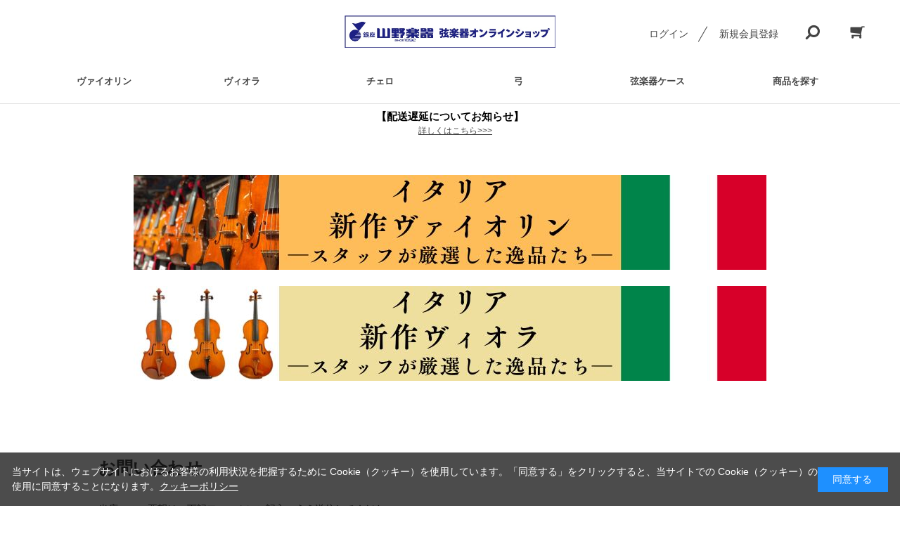

--- FILE ---
content_type: text/html; charset=utf-8
request_url: https://strg.yamano-music.co.jp/shop/contact/contact.aspx?goods=G000174256G&subject_id=00000001
body_size: 8511
content:
<!DOCTYPE html>
<html data-browse-mode="P" lang="ja" >
<head>
<meta charset="UTF-8">
<title>お問い合わせ｜山野楽器｜弦楽器オンラインショップ</title>



<meta name="description" content="山野楽器が運営する弦楽器専門のオンラインショップです。クラシックギター、マン ドリン、バイオリンやチェロなど、世界屈指の製作家が作り上げた商品やヨーロッパ の銘器まで取りそろえております。専任のスタッフがピックアップしたヨーロッパの新作、ビンテージ品からレアな中古 品まで、コアなファンの方々のご要望にお応えできる作品をお届けいたします。">
<meta name="keywords" content=",通販,通信販売,オンラインショップ,買い物,ショッピング">
<meta name="robots" content="noindex">
<meta name="wwwroot" content="" />
<meta name="rooturl" content="https://strg.yamano-music.co.jp" />
<meta name="viewport" content="width=1200">
<link rel="stylesheet" type="text/css" href="https://ajax.googleapis.com/ajax/libs/jqueryui/1.12.1/themes/ui-lightness/jquery-ui.min.css">
<link rel="stylesheet" type="text/css" href="/css/sys/reset.css">
<link rel="stylesheet" type="text/css" href="/css/sys/base.css">

<link rel="stylesheet" type="text/css" href="/css/sys/base_form.css" >
<link rel="stylesheet" type="text/css" href="/css/sys/base_misc.css" >
<link rel="stylesheet" type="text/css" href="/css/sys/layout.css" >
<link rel="stylesheet" type="text/css" href="/css/sys/block_icon_image.css"  >
<link rel="stylesheet" type="text/css" href="/css/sys/block_common.css" >
<link rel="stylesheet" type="text/css" href="/css/sys/block_customer.css" >
<link rel="stylesheet" type="text/css" href="/css/sys/block_goods.css" >
<link rel="stylesheet" type="text/css" href="/css/sys/block_order.css" >
<link rel="stylesheet" type="text/css" href="/css/sys/block_misc.css" >
<link rel="stylesheet" type="text/css" href="/css/sys/block_store.css" >
<link rel="stylesheet" type="text/css" href="/css/sys/block_no_code_cms.css" >
<script src="https://ajax.googleapis.com/ajax/libs/jquery/3.7.1/jquery.min.js" ></script>
<script src="https://ajax.googleapis.com/ajax/libs/jqueryui/1.14.1/jquery-ui.min.js?ver=20251201" ></script>


    <script src="https://code.jquery.com/jquery-migrate-1.4.1.min.js"></script>

<script src="/lib/jquery.cookie.js" ></script>
<script src="/lib/jquery.balloon.js" ></script>
<script src="/lib/goods/jquery.tile.min.js" ></script>
<script src="/lib/modernizr-custom.js" ></script>
<script src="/js/sys/tmpl.js" ></script>
<script src="/js/sys/msg.js?ver=20240731" ></script>
<script src="/js/sys/sys.js" ></script>
<script src="/js/sys/common.js" ></script>
<script src="/js/sys/search_suggest.js" ></script>
<script src="/js/sys/ui.js" ></script>





<link rel="stylesheet" type="text/css" href="/css/usr/base.css">
<link rel="stylesheet" type="text/css" href="/css/usr/layout.css">
<link rel="stylesheet" type="text/css" href="/css/usr/block.css">
<link rel="stylesheet" type="text/css" href="/css/usr/user2.css">
<link rel="stylesheet" type="text/css" href="/css/usr/user.css?v=210805">
<link rel="stylesheet" type="text/css" href="/css/usr/color.css">
<script src="/js/usr/user.js"></script>
<link rel="stylesheet" type="text/css" href="/css/usr/slick.css">
<script src="/js/usr/slick.min.js"></script>
<link rel="SHORTCUT ICON" href="/favicon.ico">
<!-- etm meta -->
<meta property="etm:device" content="desktop" />
<meta property="etm:page_type" content="" />
<meta property="etm:cart_item" content="[]" />
<meta property="etm:attr" content="" />

<link rel="stylesheet" type="text/css" href="https://maxcdn.bootstrapcdn.com/font-awesome/4.7.0/css/font-awesome.min.css">
<!-- Global site tag (gtag.js) - Google Analytics -->
<script async src="https://www.googletagmanager.com/gtag/js?id=G-DFYF5TNFSG"></script>
<script>
  const tracking_code = "G-DFYF5TNFSG";
  window.dataLayer = window.dataLayer || [];
  function gtag(){dataLayer.push(arguments);}
  gtag('js', new Date());
  gtag('config', tracking_code, { send_page_view: false });

window.onload = function(){
  var mailDom = document.getElementsByName('uid');
  var pwdDom = document.getElementsByName('pwd');
  var certDom = document.getElementsByName('cert_key');

  if(!((mailDom.length > 0 && pwdDom.length > 0) || certDom.length > 0)) {
    gtag('config', tracking_code);
  }
};
</script>
<!-- Google Tag Manager -->
<script>(function(w,d,s,l,i){w[l]=w[l]||[];w[l].push({'gtm.start':
new Date().getTime(),event:'gtm.js'});var f=d.getElementsByTagName(s)[0],
j=d.createElement(s),dl=l!='dataLayer'?'&l='+l:'';j.async=true;j.src=
'https://www.googletagmanager.com/gtm.js?id='+i+dl;f.parentNode.insertBefore(j,f);
})(window,document,'script','dataLayer','GTM-TDLZTBQ');</script>
<!-- End Google Tag Manager -->



<!-- etm meta -->

<script src="/js/sys/goods_ajax_bookmark.js"></script>
<script src="/js/sys/goods_ajax_quickview.js"></script>

<!-- Global site tag (gtag.js) - Google Analytics -->
<script async src="https://www.googletagmanager.com/gtag/js?id=G-DFYF5TNFSG"></script>
<script>
  const trackingcode = "G-DFYF5TNFSG";
  window.dataLayer = window.dataLayer || [];
  function gtag(){dataLayer.push(arguments);}
  gtag('js', new Date());
  
    gtag('config', trackingcode, { user_id: null });
  
</script>







</head>
<body class="page-contact" >




<div class="wrapper">
	
		
		
				<!-- header -->
<div class="header-pt3" id="header-wrapper">
    <header id="header" class="pane-header">
        <div class="container">
            <div class="block-header-logo">
                <a class="block-header-logo--link" href="/shop"><img class="block-header-logo--img" alt="sitelogo" src="/img/usr/common/logo.jpg"></a>
            </div>
            <div class="block-headernav">
                <ul class="block-headernav--item-list">
                    <li class="block-headernav--login"><a href="/shop/customer/menu.aspx" class="text-hover-color">ログイン</a></li>
                    <li class="block-headernav--entry"><a href="/shop/customer/entry.aspx" class="text-hover-color">新規会員登録</a></li>
                    <li class="block-headernav--search">
                        <span class="text-hover-color"><i class="fa fa-search" aria-hidden="true"></i></span>
                        <div class="block-headernav--search-wrap">
                            <div class="block-headernav--search-inner">
                                <div>
                                    <form name="frmSearch" method="get" action="/shop/goods/search.aspx">
                                        <input type="hidden" name="search" value="x">
                                        <input class="block-global-search--keyword js-suggest-search" type="text" value="" tabindex="1" id="keyword" placeholder="キーワードを入力" title="商品を検索する" name="keyword" data-suggest-submit="on" autocomplete="off">
                                        <button class="block-global-search--submit btn btn-default" type="submit" tabindex="1" name="search" value="search"><i class="fa fa-search" aria-hidden="true"></i></button>
                                    </form>
                                    <span class="block-headernav--search-close-btn"></span>
                                </div>
                            </div>
                        </div>
                        <div class="block-headernav--search-bg"></div>
                    </li>
                    <li class="block-headernav--cart"><a href="/shop/cart/cart.aspx" class="text-hover-color"><span class="block-headernav--cart-count js-cart-count bg-color" style="display: inline;"></span><i class="fa fa-shopping-cart" aria-hidden="true"></i></a></li>
                </ul>
            </div>
        </div>
        <!-- nav -->
       <nav class="pane-globalnav">
            <div class="container">
                <div class="block-globalnav">
                    <ul class="block-globalnav--item-list">
                        <li class="js-animation-hover">
                            <a href="/shop/c/c12/">ヴァイオリン</a>
                            <div class="block-globalnav-menu">
                                <div class="inner">
                                <div class="block-globalnav-menu-list">
                                <ul>
                                <li><a href="/shop/c/c1210/">新作イタリアンヴァイオリン</a></li>
                                <li><a href="/shop/c/c1211/">ヴァイオリン</a></li>
                                <li><a href="/shop/c/c1208/">ヴァイオリンセット</a></li>
                                <li><a href="/shop/c/c1207/">分数ヴァイオリンセット</a></li>
                                <li><a href="/shop/c/c1214/">サイレントヴァイオリン</a></li>
                                </ul>
                                </div>
                                </div>
                            </div>
                        </li>
                        <li class="js-animation-hover">
                            <a href="/shop/c/c13/">ヴィオラ</a>
                            <div class="block-globalnav-menu">
                                <div class="inner">
                                <div class="block-globalnav-menu-list">
                                <ul>
                                <li><a href="/shop/c/c1310/">新作イタリアンヴィオラ</a></li>
                                <li><a href="/shop/c/c1311/">ヴィオラ</a></li>
                                <li><a href="/shop/c/c1312/">サイレントヴィオラ</a></li>
                                </ul>
                                </div>
                                </div>
                            </div>
                        </li>
                        <li class="js-animation-hover">
                            <a href="/shop/c/c14/">チェロ</a>
                            <div class="block-globalnav-menu">
                                <div class="inner">
                                <div class="block-globalnav-menu-list">
                                <ul>
                                <li><a href="/shop/c/c1410/">チェロ</a></li>
                                <li><a href="/shop/c/c1412/">サイレントチェロ</a></li>
                                <li><a href="/shop/c/c1414/">チェロアクセサリー</a></li>
                                </ul>
                                </div>
                                </div>
                            </div>
                            </li>
                        <li class="js-animation-hover">
                            <a href="/shop/c/c16/">弓</a>
                            <div class="block-globalnav-menu">
                                <div class="inner">
                                <div class="block-globalnav-menu-list">
                                <ul>
                                <li><a href="/shop/c/c1610/">ヴァイオリン弓</a></li>
                                <li><a href="/shop/c/c1611/">ヴィオラ弓</a></li>
                                <li><a href="/shop/c/c1612/">チェロ弓</a></li>
                                </ul>
                                </div>
                                </div>
                            </div>
                        </li>
<li class="js-animation-hover">
                            <a href="/shop/c/c17/">弦楽器ケース</a>
                            <div class="block-globalnav-menu">
                                <div class="inner">
                                <div class="block-globalnav-menu-list">
                                <ul>
                                <li><a href="/shop/c/c1710/">ヴァイオリンケース</a></li>
                                <li><a href="/shop/c/c1711/">ヴィオラケース</a></li>
                                <li><a href="/shop/c/c1712/">チェロケース</a></li>
                                </ul>
                                </div>
                                </div>
                            </div>
                        </li>
                        <li class="js-animation-hover">
                            <a href="#">商品を探す</a>
                            <div class="block-globalnav-menu">
                                <div class="inner">
                                    <!--div class="block-globalnav-menu-main">
                                        <h2>INTERIOR ECについて</h2>
                                        <figure>
                                            <a href="/shop/c/c20/"><img src="/img/goods/S/SC001.jpg" alt=""></a>
                                            <figcaption>快適な空間を演出する、デザイン性と機能性を兼ね備えた家具・インテリア用品をご提案いたします。</figcaption>
                                        </figure>
                                    </div-->
                                    <div class="block-globalnav-menu-list">
                                        <h2>状態で選ぶ</h2>
                                        <ul>
                                            <li><a href="/shop/r/r1110/">新品</a></li>
                                            <li><a href="/shop/r/r1111/">特価品</a></li>
                                            <li><a href="/shop/r/r1112/">中古品</a></li>
                                        </ul>
                                    </div>
                                    <div class="block-globalnav-menu-list">
                                        <h2>店舗から探す</h2>
                                        <ul>
                                            <li><a href="/shop/r/r1211/">銀座本店 3F 弦楽器サロン</a></li>
                                        </ul>
                                    </div>
                                    <div class="block-globalnav-menu-list">
                                        <h2>選定品を探す</h2>
                                        <ul>
                                            <li><a href="/shop/r/r1410/">選定品</a></li>
                                        </ul>
                                    </div>
                                    <div class="block-globalnav-menu-list">
                                        <h2>入門者向けモデルを探す</h2>
                                        <ul>
                                            <li><a href="/shop/r/r1510/">入門者向けモデル</a></li>
                                        </ul>
                                    </div>
                                    <div class="block-globalnav-menu-list">
                                        <h2>ブランドで探す</h2>
                                        <ul>
                                            <li><a href="/shop/r/r16/">ブランドで探す</a></li>
                                        </ul>
                                    </div>
                                </div>
                            </div>
                        </li>
                    </ul>
                </div>
            </div>
        </nav>
        <!-- nav -->
    </header>
    </div>
    <div id="header-news">
<!--<p><a href="https://strg.yamano-music.co.jp/shop/t/t1002/" class="mod-link02">
        <b><big>大雨の影響によるお荷物のお届けについて</big></b></a></p>    
        <!-- <p>10,000<span class="price-small">円（税込）</span>以上で全国送料無料キャンペーン実施中！</p>
        <p><a href="https://strg.yamano-music.co.jp/shop/t/t1001/" class="mod-link02">
       <b><big>【年末年始休業のご案内】</big></b></br>2022年12月31日(土)～2023年１月3日(火)</a></p> -->
    </div>
<!-- header -->

				
					<div id="notice-sp">
  <p>
    <span style="font-size: 11pt;">
      <b>【配送遅延についてお知らせ】</b><br />
    </span>
　  <a href="https://strg.yamano-music.co.jp/shop/t/t1004/">詳しくはこちら>>></a><br />
<br />
<br><br>
<a href="https://www.yamano-music.co.jp/information/14877/" target="_blank">
    <img src="/img/event/1/newita_top.jpg">
<br><br>
<a href="https://www.yamano-music.co.jp/information/13888/" target="_blank">
      <img src="/img/event/1/vanew-italy.jpg">
<br><br>
</a>
<!-- <p><a class="mod-link02" href="https://strg.yamano-music.co.jp/shop/t/t1003/"><b><big>【年末年始のご案内】</big></b><br />
2023年12月30日(土)～2024年１月3日(水)</a></p> -->
  </p>
<br />

</div>
				
		
	
	

<div class="pane-contents">
<div class="container">
	<main class="pane-main">
		<div class="block-inquiry">
			
			<h1 class="block-inquiry--header">お問い合わせ</h1>
<p class="block-inquiry--message">
当店へのご要望は、下記フォームにご記入のうえ送信してください。
</p>

			

			
			<div class="block-inquiry--form">
				<script type="text/javascript" src="/js/sys/contact_image.js" id="js_max_size" data-max-size="10"></script>
<form method="post" action="/shop/contact/contact.aspx"  onsubmit="return ecblib.common.confirmInputCheck();">
	<input value="G000174256G" type="hidden" name="goods">

	<div class="fieldset block-inquiry--items">
		<div class="form-group block-inquiry--subject"> 
			<div class="form-label"><label class="control-label">件名(タイトル)</label></div>
			<div class="constraint"><span class="required"></span></div>
			<div class="form-control">
				<select class="block-inquiry--subject" name="subject_id"><option value="">↓お選びください</option><option value="00000001" selected>商品に関するお問い合わせ</option><option value="10000005">購入方法に関するお問い合わせ</option><option value="10000002">納期・お届けに関するお問い合わせ</option><option value="10000007">領収書に関するお問い合わせ</option><option value="10000003">キャンセルに関するお問い合わせ</option><option value="10000009">そのほかの事項に関するお問い合わせ</option><option value="10000008">メールニュースに関するお問い合わせ</option><option value="10000006">ライセンスに関するお問い合わせ</option><option value="10000010">当店へのご意見・ご要望</option><option value="10000004">返品・交換に関するお問い合わせ</option></select>
				
			</div>
		</div>

		<div class="form-group block-inquiry--order-id"> 
			<div class="form-label"><label class="control-label">オーダーＩＤ</label></div>
			<div class="constraint"></div>
			<div class="form-control">
				<input value="" maxlength="30" type="text" name="order_id" size="40">
				
			</div>
		</div>

	
		<div class="form-group block-inquiry--goods-name"> 
			<div class="form-label"><label class="control-label">商品名</label></div>
			<div class="constraint"></div>
			<div class="form-control">
				<span></span>
				
			</div>
		</div>
	

		<div class="form-group block-inquiry--name"> 
			<div class="form-label"><label class="control-label">お問い合わせ時氏名</label></div>
			<div class="constraint"><span class="required"></span></div>
			<div class="form-control">
				<div>
					<label class="block-inquiry--name-label">［姓］</label> <input value="" type="text" name="name" size="15" maxlength="20">
					<label class="block-inquiry--name-label">［名］</label> <input value="" type="text" name="name2" size="15" maxlength="20">
					<div class="help-block">（全角で入力してください）</div>
					
				</div>
			</div>
		</div>

		<div class="form-group block-inquiry--tel"> 
			<div class="form-label"><label class="control-label">電話番号</label></div>
			<div class="constraint"><span class="required"></span></div>
			<div class="form-control">
				<input value="" type="text" name="tel" maxlength="24" size="15">
				
			</div>
		</div>

		<div class="form-group block-inquiry--mail"> 
			<div class="form-label"><label class="control-label">メールアドレス</label></div>
			<div class="constraint"><span class="required"></span></div>
			<div class="form-control">
				<input value="" maxlength="100" type="text" name="mail" size="40" id="mail">
				
			</div>
		</div>

		<div class="form-group block-inquiry--cmail"> 
			<div class="form-label"><label class="control-label">メールアドレス（確認）</label></div>
			<div class="constraint"><span class="required"></span></div>
			<div class="form-control" onPaste=" alert('確認のためもう一度入力してください');return false;">
				<input value="" type="text" name="cmail" size="40" maxlength="100" id="cmail" onBlur="ecblib.common.strConvert(this, false);">
				<div class="help-block">（メールアドレス確認のため再度入力をお願いします)</div>
				
			</div>
		</div>

		<div class="form-group block-inquiry--inquiry-body"> 
			<div class="form-label"><label class="control-label">内容</label></div>
			<div class="constraint"><span class="required"></span></div>
			<div class="form-control">
				<textarea rows="6" cols="40" name="body"></textarea>
				
			</div>
		</div>
	
	</div>
	<div class="action-buttons">
		<div class="action">
			<input name="confirm" type="submit" value="確認画面へ" class="btn btn-default block-inquiry--forward">
		</div>
		
	</div>
</form>

			</div>
			

			

		</div>
	</main>
</div>
</div>

	
			
		<footer class="pane-footer">
			<div class="container">
				<p id="footer_pagetop" class="block-page-top"><a href="#header"></a></p>
				
				
						<ul class="block-switcher">
	<li><a class="block-switcher--switch" href="?ismodesmartphone=on"><i class="fa fa-mobile-phone"></i>スマートフォン</a></li><li><span class="block-switcher--current"><i class="fa fa-desktop"></i>PC</span></li>
</ul>
<!-- footer -->
<div class="footer-pt3">
<footer class="pane-footer bg-color">
	<div class="container">
		<p id="footer_pagetop" class="block-page-top bg-color"><a href="#"></a></p>
		<!--ul class="block-footernav--sns-list">
			<li><a href="" target="_blank" class="instagram">Instagram</a></li>
			<li><a href="" target="_blank" class="facebook">Facebook</a></li>
			<li><a href="" target="_blank" class="twitter">Twitter</a></li>
			<li><a href="" target="_blank" class="youtube">Youtube</a></li>
		</ul-->
		<div class="block-footernav--info">
			<div class="block-footernav--info-block">
				<div>
					<dl>
						<dt>送料について</dt>
						<dd><p>商品代金<strong>30,000<span class="price-small">円</span></strong>(税込)以上ご購入で送料・代引き手数料無料<br>
							商品代金30,000円(税込)未満のご購入につきましては送料は以下となります。<br>
							1配送につき: <strong>1,100円</strong>(税込)<br>
							北海道：<strong>2,200円</strong>(税込)<br>
							沖縄・離島：<strong>3,300円</strong>(税込)<br></p></dd>
							<!-- キャンペーン期間中につき、商品代金<strong>10,000円（税込み）</strong>以上ご購入で送料・代引き手数料無料 -->
					</dl>
				</div>
				<div>
					<dl>
						<dt>お支払いについて</dt>
						<dd><p>クレジットカード／代金引換／銀行振り込み／AmazonPay／PayPay／ショッピングクレジットからお選びいただけます。<br>
						</p></dd>
					</dl>
				</div>
			</div>
			<div class="block-footernav--info-block">
				<div>
					<dl>
						<dt>在庫について</dt>
						<dd><p>実店舗と在庫を共有しているため、タイミングにより在庫にズレが生じることがございます。あらかじめご了承ください。欠品が生じましたら当店よりご連絡させていただきます。</p></dd>
					</dl>
				</div>
			</div>
			<div class="block-footernav--info-block">
				<div>
					<dl>
						<dt>お問い合わせについて</dt>
						<dd>
							<p>受付時間：<strong>11:00～19:00</strong>（年末年始除く）</p>
							<a href="/shop/contact/contact.aspx" class="text-color">お問い合わせはこちらから</a>
							<p>内容を確認の上、翌営業日（繁忙期を除く）以内にご連絡させていただきます。万一ご注文・お問い合わせいただいたにも関わらず当店より返答がない場合には、再度お電話にてご連絡ください。</p>
						</dd>
					</dl>
				</div>
			</div>
		</div>
		<div id="footernav" class="block-footernav">
			<ul class="block-footernav--item-list">
				<li><a href="/shop/pages/guide.aspx">ご利用ガイド</a></li>
				<li><a href="/shop/pages/faq.aspx">よくあるご質問</a></li>
				<li><a href="/shop/pages/company.aspx">会社概要</a></li>
				<li><a href="/shop/pages/privacy.aspx">プライバシーポリシー</a></li>
				<li><a href="/shop/pages/law.aspx">特定商取引法に基づく表示</a></li>
				<li><a href="/shop/pages/regulation.aspx">古物営業法に基づく表示</a></li>
				<li><a href="https://www.yamano-music.co.jp/" target="_blank">山野楽器コーポレートサイト</a></li>
			</ul>
		</div>
		<p style="margin-top:10px; text-align: center;">当サイトに掲載されているすべてのコンテンツ（記事、画像データなど）は、（株）山野楽器の承諾なく無断で掲載および転載できません。</p>
			<p id="copyright" class="block-copyright">Copyright &copy; Yamano Music co. All rights reserved.</p>
	</div>
</footer>
</div>
<!-- footer -->
				
			</div>
		</footer>
	
</div>
<!-- Google Tag Manager (noscript) -->
<noscript><iframe src="https://www.googletagmanager.com/ns.html?id=GTM-TDLZTBQ"
height="0" width="0" style="display:none;visibility:hidden"></iframe></noscript>
<!-- End Google Tag Manager (noscript) -->
<div id="cookieBox">
	<div class="block-cookie-consent">
		<div class="block-cookie-consent--text">
	当サイトは、ウェブサイトにおけるお客様の利用状況を把握するために Cookie（クッキー）を使用しています。「同意する」をクリックすると、当サイトでの Cookie（クッキー）の使用に同意することになります。<a href="https://www.yamano-music.co.jp/about/about-cookies_policy/" target="_blank">クッキーポリシー</a></div>
		<div id="consentButton" class="block-cookie-consent--btn">同意する</div>
	</div>
</div>
<script src="/js/sys/cookie_policy.js" defer></script>
</body>
</html>


--- FILE ---
content_type: text/css
request_url: https://strg.yamano-music.co.jp/css/usr/base.css
body_size: 23284
content:
@charset "UTF-8";*:before,*:after {box-sizing: border-box;}/* ----全体設定---- */@font-face {font-family: "Yu Gothic M";src: local("Yu Gothic Medium");}@font-face {font-family: "Yu Gothic M";src: local("Yu Gothic Bold");font-weight: bold;}body {margin: 0;font-family: -apple-system, BlinkMacSystemFont, "游ゴシック体", YuGothic, "Yu Gothic M", "游ゴシック Medium", "Yu Gothic Medium", "ヒラギノ角ゴ ProN W3", "Hiragino Kaku Gothic ProN W3", HiraKakuProN-W3, "ヒラギノ角ゴ ProN", "Hiragino Kaku Gothic ProN", "ヒラギノ角ゴ Pro", "Hiragino Kaku Gothic Pro", "メイリオ", Meiryo, Osaka, "ＭＳ Ｐゴシック", "MS PGothic", "Helvetica Neue", HelveticaNeue, Helvetica, Arial, "Segoe UI", sans-serif, "Apple Color Emoji", "Segoe UI Emoji", "Segoe UI Symbol", "Noto Color Emoji";font-size: 14px;line-height: 1.5;color: #444;}.block-switch-banner {display:none!important;}/* ----ヘッドライン---- */h1,.h1 {margin: 40px 0 30px 0;font-size: 24px;font-weight: bold;}h2 {margin: 20px 0;font-size: 22px;font-weight: normal;}h2.after-border {text-align: center;line-height: 140%;padding-bottom: 35px;margin-bottom: 50px;position: relative;letter-spacing: 0.1em;}h2.after-border:after {content: "";display: block;position: absolute;bottom: 0;left: 50%;width: 2em;margin-left: -1em;height: 2px;background-color: #444;}.block-recent-item--header {font-size: 22px;text-align: center;border-top: none;padding: inherit;text-align: center;line-height: 140%;padding-bottom: 35px;margin: 0 0 50px 0;position: relative;letter-spacing: 0.1em;}.block-recent-item--header:after {content: "";display: block;position: absolute;bottom: 0;left: 50%;width: 2em;margin-left: -1em;height: 2px;background-color: #444;}h2 span {display: block;font-size: 13px;line-height: 110%;letter-spacing: 0;}h3 {margin: 10px 0;font-size: 18px;font-weight: normal;}/* ----リンク---- */a {text-decoration: underline;color: #444;}a:hover,a:focus {text-decoration: none;}a:focus {/*outline: 5px auto -webkit-focus-ring-color;outline-offset: -2px;*/}a .img-center img:hover {/*opacity: 0.65;filter: alpha(opacity=65);*/transform: scale(1.02);/*画像の拡大率*/transition-duration: 0.3s;/*変化に掛かる時間*/}/* ----タグ---- */img {max-width: 100%;}hr {border: 0;border-bottom: 1px dotted #ccc;}*:focus {outline: none;}.price {color: #444;}/* ----スクロールバー---- */body ::-webkit-scrollbar {height: 4px!important;}body ::-webkit-scrollbar-track {background: #fff;border: none;border-radius: 10px;box-shadow: inset 0 0 2px #777;}body ::-webkit-scrollbar-thumb {background: #ddd;border-radius: 10px;box-shadow: none;}/* ----padding margin---- */.mt0 {margin-top: 0 !important;}.mb0 {margin-bottom: 0 !important;}.pt0 {padding-top: 0 !important;}.pb0 {padding-bottom: 0 !important;}/* ----input---- */input[type="radio"],input[type="checkbox"] {display: none;}label input[type="radio"],label input[type="checkbox"] {display: inline-block;}input[type="radio"] + label,input[type="checkbox"] + label {padding-left: 30px;position: relative;margin-right: 30px;-webkit-transition: all .4s ease;-moz-transition: all .4s ease;transition: all .4s ease}input[type="radio"] + label::before,input[type="checkbox"] + label::before {content: "";display: block;position: absolute;top: 0;left: 0;width: 18px;height: 18px;border: 1px solid #999;}input[type="radio"] + label::before {border-radius: 50%;}input[type="radio"] + label::after {content: "";display: block;position: absolute;top: 4px;left: 4px;width: 10px;height: 10px;border-radius: 50%;opacity: 0;-webkit-transition: all .4s ease;-moz-transition: all .4s ease;transition: all .4s ease}input[type="checkbox"] + label::after {content: "";display: block;position: absolute;top: 2px;left: 2px;width: 18px;height: 8px;opacity: 0;-webkit-transition: all .4s ease;-moz-transition: all .4s ease;transition: all .4s ease;transform: rotate(-40deg);-webkit-transform: rotate(-40deg);-moz-transform: rotate(-40deg);}input[type="radio"]:checked + label {}input[type="radio"]:checked + label::after,input[type="checkbox"]:checked + label::after {opacity: 1;}input[type="radio"] + input,input[type="checkbox"] + input {display: none;}label input[type="radio"] + input,label input[type="checkbox"] + input {display: inline-block;}.form-group.block-order-gift-confirmation--mailnews.last input[type="radio"] + input + label,.form-group.block-order-gift-confirmation--mailnews.last input[type="checkbox"] + input + label {padding-left: 30px;position: relative;margin-right: 30px;-webkit-transition: all .4s ease;-moz-transition: all .4s ease;transition: all .4s ease}.form-group.block-order-gift-confirmation--mailnews.last input[type="radio"] + input + label::before,.form-group.block-order-gift-confirmation--mailnews.last input[type="checkbox"] + input + label::before {content: "";display: block;position: absolute;top: 0;left: 0;width: 18px;height: 18px;border: 1px solid #999;}.form-group.block-order-gift-confirmation--mailnews.last input[type="radio"] + input + label::before {border-radius: 50%;}.form-group.block-order-gift-confirmation--mailnews.last input[type="radio"] + input + label::after {content: "";display: block;position: absolute;top: 4px;left: 4px;width: 10px;height: 10px;border-radius: 50%;opacity: 0;-webkit-transition: all .4s ease;-moz-transition: all .4s ease;transition: all .4s ease}.form-group.block-order-gift-confirmation--mailnews.last input[type="checkbox"] + input + label::after {content: "";display: block;position: absolute;top: 2px;left: 2px;width: 18px;height: 8px;opacity: 0;-webkit-transition: all .4s ease;-moz-transition: all .4s ease;transition: all .4s ease;transform: rotate(-40deg);-webkit-transform: rotate(-40deg);-moz-transform: rotate(-40deg);}.form-group.block-order-gift-confirmation--mailnews.last input[type="radio"]:checked + input + label {}.form-group.block-order-gift-confirmation--mailnews.last input[type="radio"]:checked + input + label::after,.form-group.block-order-gift-confirmation--mailnews.last input[type="checkbox"]:checked + input + label::after {opacity: 1;}/* ----入力フォーム共通---- */input,button,select,textarea {font-family: inherit;font-size: inherit;line-height: inherit;}input[type="text"],input[type="tel"],input[type="email"],input[type="search"],input[type="password"],input[type="url"],input[type="number"] {padding: 5px 10px;border: 1px solid #ccc;background-color: #fff;line-height: 40px;height: 40px;}select {border: 1px solid #ccc;background-color: #fff;line-height: 40px;height: 40px;border-radius: 0;-moz-border-radius: 0;-webkit-border-radius: 0;}textarea {padding: 20px;border: 1px solid #ccc;background-color: #fff;}input[type="text"]:hover,input[type="tel"]:hover,input[type="email"]:hover,input[type="search"]:hover,input[type="password"]:hover,input[type="url"]:hover,input[type="number"]:hover,select:hover,textarea:hover {border: 1px solid #666;}input[type="radio"] {width: 18px;height: 18px;vertical-align: middle;margin-right: 5px;}input[type="checkbox"] {width: 18px;height: 18px;vertical-align: middle;margin-right: 5px;}label.radio,label.checkbox,input[type="radio"],input[type="radio"] + label,input[type="checkbox"],input[type="checkbox"] + label,select {cursor: pointer;}input[type="text"][disabled] {background: #dcdcdc;cursor: not-allowed;}input[type="radio"][disabled] + label,input[type="checkbox"][disabled] + label {opacity: 0.5;cursor: not-allowed;/* 禁止カーソル */}/* ----ボタン---- */.btn {display: inline-block;margin: 0;text-align: center;border: none;vertical-align: middle;cursor: pointer;white-space: nowrap;padding: 10px 20px;text-decoration: none;-webkit-transition: all .4s ease;-moz-transition: all .4s ease;transition: all .4s ease}.btn a {text-decoration: none;}.btn:hover {opacity: 0.7;}.btn:hover,.btn:focus {text-decoration: none;}.btn:active,.btn.active {outline: 0;/*box-shadow: inset 2px 2px 2px rgba(0, 0, 0, 0.125);*/}.btn.disabled,.btn[disabled],.btn.disabled:hover,.btn[disabled]:hover,.btn.disabled:active,.btn[disabled]:active {cursor: not-allowed;opacity: 0.65;filter: alpha(opacity=65);box-shadow: none !important;}.hidden-btn {position: absolute;left: -9999px;width: 1px;height: 1px;}/* ----画面上部メッセージ---- */.alert {margin-top: 5px;padding: 10px 10px 10px 30px;margin-bottom: 5px;position: relative;border: 1px solid #ebccd1;color: #a94442;background-color: #f2dede;}.alert:before {font-family: FontAwesome;content: "\f071";position: absolute;left: 10px;}.success {margin-top: 5px;padding: 10px 10px 10px 30px;margin-bottom: 5px;position: relative;border: 1px solid #bce8f1;color: #31708f;background-color: #d9edf7;}.success:before {font-family: FontAwesome;content: "\f05a";position: absolute;left: 10px;}/* ----入力フォームタイトル---- */.legend {margin: 40px 0 20px;padding: 0 0 5px 2px;font-size: 18px;font-weight: bold;border-bottom: #c8c8c8 1px solid;}/* ----縦型入力フォーム---- */.fieldset-vertical {margin-top: 10px;margin-bottom: 10px;}.fieldset-vertical .form-group {margin: 30px 0 10px 0;}.fieldset-vertical .form-label,.fieldset-vertical .constraint {margin: 0 0 5px 0;}.fieldset-vertical .form-label {padding: 10px;margin-right: 10px;text-align: left;background: #f9f9f9;vertical-align: middle;}.fieldset-vertical .form-label label {font-weight: bold;}.fieldset-vertical .form-control {clear: both;}/* ----横型入力フォーム---- */.fieldset {margin-top: 10px;margin-bottom: 30px;width: 100%;}.fieldset .form-group {display: table;width: 100%;border-top: #e5e5e5 1px solid;}.fieldset .form-group.last {border-bottom: #e5e5e5 1px solid;}.fieldset .form-label,.fieldset .constraint,.fieldset .form-control {display: table-cell;}.fieldset .form-label {padding: 43px 10px 35px 15px;text-align: left;background: #f9f9f9;}.form-group.block-login--pwd .form-label {padding: 45px 10px 35px 15px;text-align: left;background: #f9f9f9;}.fieldset .form-label label {font-weight: normal;}.fieldset .constraint {width: 65px;padding: 5px;background: #f9f9f9;vertical-align: middle;}.fieldset .form-control {padding: 35px 0 35px 20px;vertical-align: middle;}/* ----入力支援---- */.form-error {display: block;color: #a94442;}.required:after {display: inline-block;padding: .2em .6em;font-size: 11px;text-align: center;white-space: nowrap;vertical-align: baseline;border-radius: .25em;color: #fff;background-color: #d9534f;content: "必須";}.help-block {display: block;font-size: 11px;margin-top: 5px;color: #737373;}.count-msg-another {display: block;font-size: 11px;margin-top: 5px;color: #555;}.count-msg {display: block;font-size: 11px;margin-top: 5px;color: #f66;}/* ----入力フォームボタン---- */.action-buttons {margin-top: 40px;width: 100%;text-align: center;display: block;}.action {display: inline;margin-left: 10px;margin-right: 10px;}.action .btn {margin-top: 10px;padding: 20px;font-size: 16px;border-bottom-width: 2px;min-width: 250px;}/* ----ラジオボタン、チェックボックス---- */.radio {margin-right: 10px;}.checkbox {margin-right: 10px;}/* ----EFO---- */.efo-icon {border: none;vertical-align: middle;}input[type="text"].efo-error,input[type="tel"].efo-error,input[type="email"].efo-error,input[type="search"].efo-error,input[type="password"].efo-error,input[type="url"].efo-error,input[type="number"].efo-error,select.efo-error,textarea.efo-error {background-color: #f2dede;}input[type="text"].efo-valid,input[type="tel"].efo-valid,input[type="email"].efo-valid,input[type="search"].efo-valid,input[type="password"].efo-valid,input[type="url"].efo-valid,input[type="number"].efo-valid,select.efo-valid,textarea.efo-valid {background-color: #e9f2d7;}/* ----トピック---- */.block-top-topic--header {font-size: 28px;text-align: center;line-height: 1.2;border-top: #444 2px solid;padding: 19px 0 30px;}.block-top-topic--header span {display: block;font-size: 11px;}.block-top-topic--body {margin-bottom: 60px;}.block-top-topic--items li {border-bottom: 1px solid #ddd;padding: 10px 0;}.block-top-topic--items dl,.block-top-topic--items dt,.block-top-topic--items dd {display: inline;}.block-top-topic--items dt {margin-right: 10px;}.block-top-topic--next-page {text-align: right;margin-top: 20px;}.block-top-topic--next-page a {color: #6fb4c3;text-decoration: underline;font-size: 14px;}.block-top-topic--items img {vertical-align: middle;}.block-topic-page--article-icon {vertical-align: middle;}.block-topic-page--article figure {font-size: 0;}.block-topic-page--article figure img {padding-bottom: 10px;}.block-topic-details--items dl,.block-topic-details--items dt,.block-topic-details--items dd {display: inline;}.block-topic-details--items dt {margin-right: 10px;}.block-topic-details--items img {vertical-align: middle;}.block-topic-details--items li {border-bottom: #ddd 1px solid;padding: 10px 0;}/* ----最近見た商品---- */.block-recent-item {width: 900px;}.block-recent-item--header {font-size: 28px;text-align: center;border-top: #444 2px solid;padding: 19px 0 30px;}.block-recent-item--items {width: 1180px;}.block-recent-item--keep-history {text-align: right;margin-top: 20px;}.block-recent-item--keep-history a {color: #6fb4c3;text-decoration: underline;font-size: 14px;}/* ----最近チェックした商品(ブランド)---- */.block-brand-recent-item {width: 900px;}.block-brand-recent-item--header {font-size: 28px;text-align: center;border-top: #444 2px solid;padding: 19px 0 30px;}.block-brand-recent-item--items {width: 900px;}.block-brand-recent-item--keep-history {text-align: right;margin-top: 20px;}.block-brand-recent-item--keep-history a {color: #6fb4c3;text-decoration: underline;font-size: 14px;}/* ----最近チェックした商品(カート)---- */.block-cart-recent-item {width: 1200px;}.block-cart-recent-item--header {font-size: 28px;text-align: center;border-top: #444 2px solid;padding: 19px 0 30px;}.block-cart-recent-item--items {width: 1200px;}.block-cart-recent-item--keep-history {text-align: right;margin-top: 20px;}.block-cart-recent-item--keep-history a {color: #6fb4c3;text-decoration: underline;font-size: 14px;}/* ----検索サジェスト---- */.block-search-suggest {position: absolute;display: block;z-index: 1000;text-align: left;padding: 5px;width: 370px;background-color: #fff;border: 1px solid #000;}.block-search-suggest--keyword {padding: 2px;}.block-search-suggest--keyword-entry {display: block;text-decoration: none;}.block-search-suggest--goods {min-height: 60px;padding: 2px;display: block;clear: both;}.block-search-suggest--goods-img {display: block;float: left;width: 60px;margin-right: 10px;}.block-search-suggest--goods-img img {width: 60px;height: 60px;}.block-search-suggest--goods-name,.block-search-suggest--goods-comment,.block-search-suggest--goods-price-items {width: 100%;}.block-search-suggest--keyword:hover,.block-search-suggest--goods:hover {background-color: #dedede;cursor: pointer;}/* ----パンくず---- */.block-topic-path {padding: 12px 0;}.block-topic-path--list li {display: inline-block;padding-right: 5px;}.block-topic-path--list a {text-decoration: underline;}/* ----左メニューブロック共通---- */.pane-left-menu h2 {font-size: 16px;border-top: #444 1px solid;padding: 16px 0;font-weight: bold;margin-bottom: 0;}.pane-left-menu h3 {font-size: 14px;padding: 8px 0;font-weight: bold;border-bottom: #eee 1px solid;margin-bottom: 5px;cursor: pointer;}/* ----キーワード検索ブロック---- */.block-search-box--search-detail a {color: #6fb4c3;text-decoration: underline;}.block-search-box--form {background-color: #eee;display: flex;}input.block-search-box--keyword:hover,input.block-search-box--keyword {border: none;background-color: transparent;flex-grow: 1;}button.block-search-box--search-submit {border: none;background-color: transparent;width: 33px;}.block-search-box--search-detail {margin: 5px 0;}/* ----Ajaxカートブロック---- */.block-jscart--items {border-bottom: #eee 1px solid;margin-bottom: 5px;}.block-jscart--items dd {text-align: right;}.block-jscart--delete {text-align: right;margin-bottom: 5px;}.block-jscart--cart-to-order {text-align: center;margin-top: 15px;}/* ----エラー画面---- */.block-validation-alert {text-align: center;margin: 100px auto;padding: 30px;width: 500px;border: 1px solid #808080;}.block-validation-alert--title {font-weight: bold;margin-bottom: 10px;}.block-validation-alert--link {display: block;margin-top: 10px;}.block-common-alert {margin-top: 40px;margin-bottom: 10px;padding: 20px;border: 1px solid #ebccd1;color: #a94442;background-color: #f2dede;}.block-common-alert--link {display: block;margin-top: 10px;}.block-common-alert-list {margin: 0 auto 20px;padding: 20px;border: 1px solid #999;background-color: #fff;width: 800px;}.block-common-alert-list--items {color: #a94442;}/* ----郵便番号サジェスト---- */.block-ziplist--ziplist-frame {z-index: 2000;}/* ----サイクル情報編集---- */.block-regular-cycle--cycle-sub-type {margin-bottom: 10px;padding: 10px;background: #f8f8f8;border: 1px solid #ccc;}.block-regular-cycle--deliv_date {width: 100%;margin: 20px 0;}.block-regular-cycle--deliv_date--prev-expected-dt {border-top: 1px dotted #ccc;border-left: 1px dotted #ccc;border-right: 1px dotted #ccc;}.block-regular-cycle--deliv_date--next-expected-dt {border: 1px dotted #ccc;}.block-regular-cycle--deliv_date--prev-expected-dt-title,.block-regular-cycle--deliv_date--next-expected-dt-title {padding: 8px;text-align: center;font-weight: bold;vertical-align: top;background-color: #f8f8f8;border-bottom: 1px dotted #ccc;}.block-regular-cycle--deliv_date--prev-expected-dt-date,.block-regular-cycle--deliv_date--next-expected-dt-date {padding: 8px;text-align: center;font-weight: bold;vertical-align: top;}/* ----会員規約画面---- */.block-member-terms {width: 1000px;margin: 0 auto;}.block-member-terms--header {}.block-member-terms--message {margin-bottom: 40px;}.block-member-terms--body {margin-top: 10px;margin-bottom: 40px;width: 100%;}/* ----会員登録画面---- */.block-member-info-confirmation--message {margin-bottom: 40px;}/* ----会員登録完了画面---- */.block-member-registration-completed > p {margin: 80px 0;text-align: center;line-height: 200%;}/* ----会員情報変更画面---- */.block-member-info--customer-name,.block-member-info-confirmation--customer-name {font-size: 16px;font-weight: bold;margin-bottom: 30px;}.block-member-info--message {margin-bottom: 30px;}/* ----アドレス帳の新規登録・変更---- */.block-shipping-address-registration--message {margin-bottom: 30px;}.block-shipping-address--customer-name,.block-shipping-address-confirmation--customer-name {font-size: 16px;font-weight: bold;margin-bottom: 30px;}.block-shipping-address-confirmation--message {margin-bottom: 40px;}/* ----購入履歴一覧---- */.block-purchase-history--customer-name {font-size: 16px;font-weight: bold;margin-bottom: 30px;}.block-purchase-history--status a {display: block;text-decoration: none;-webkit-transition: all .4s ease;-moz-transition: all .4s ease;transition: all .4s ease;}.block-purchase-history--status a:hover {opacity: 0.8;}/* ----購入履歴詳細---- */.block-purchase-history-detail--customer-name {font-size: 16px;font-weight: bold;margin-bottom: 30px;}.block-purchase-history-detail--shipping-info-items th {width: 10em;}.block-purchase-history-detail--shipment-item .block-purchase-history-detail--invoice {margin: 13px 0;}/* ----会員IDの変更---- */.block-member-id--customer-name {font-size: 16px;font-weight: bold;margin-bottom: 30px;}.block-member-id--completed-message {margin: 80px 0;text-align: center;line-height: 200%;}/* ----パスワードの変更---- */.block-member-password--customer-name {font-size: 16px;font-weight: bold;margin-bottom: 30px;}.block-member-password--update-completed-message {margin: 80px 0;text-align: center;line-height: 200%;}/* ----お気に入り---- */.block-favorite--customer-name {font-size: 16px;font-weight: bold;margin-bottom: 30px;}/* ----お問い合わせ履歴一覧---- */.block-inquiry-history--customer-name {font-size: 16px;font-weight: bold;margin-bottom: 30px;}/* ----お問い合わせ履歴詳細---- */.block-inquiry-history-detail--customer-name {font-size: 16px;font-weight: bold;margin-bottom: 30px;}.block-inquiry-history-detail--subject {font-size: 20px;}.block-inquiry-history-detail--title {background-color: #f5f5f5;padding: 20px 25px;}.block-inquiry-history-detail--title h2 {margin-top: 0;font-weight: bold;font-size: 18px;}.block-inquiry-history-detail .block-inquiry-history-detail--contact-name,.block-inquiry-history-detail .block-inquiry-history-detail--update-dt {font-size: 16px;}/* ----退会---- */.block-withdrawal--customer-name {font-size: 16px;font-weight: bold;margin-bottom: 30px;}.block-withdrawal--message {margin-bottom: 20px;}.block-withdrawal--completed-message {margin: 80px 0;text-align: center;line-height: 200%;}/* ----ログアウト---- */.block-logout--message {margin: 80px 0;text-align: center;line-height: 200%;}/* ----メールアドレス変更---- */.block-mail-address--customer-name {font-size: 16px;font-weight: bold;margin-bottom: 30px;}.block-mail-address--update-completed-message {margin: 80px 0;text-align: center;line-height: 200%;}/* ----所持クーポン一覧---- */.block-coupon-list--customer-name {font-size: 16px;font-weight: bold;margin-bottom: 30px;}/* ----定期購入商品一覧---- */.block-regular-purcharse-list--customer-name {font-size: 16px;font-weight: bold;margin-bottom: 30px;}/* ----定期購入商品詳細---- */.block-regular-purcharse-detail--customer-name {font-size: 16px;font-weight: bold;margin-bottom: 30px;}.block-regular-purcharse-detail--cycle-update .block-regular-purcharse-detail--update-cycle {margin-left: 15px;}.block-regular-purcharse-detail--body .block-regular-purcharse-detail--shipment-address {padding: 20px;}.block-regular-purcharse-detail--body .block-regular-purcharse-detail--action-message {margin: 30px 0 15px 0;}/* ----定期購入商品配送先変更---- */.block-regular-purcharse-shipment-info-update--customer-name {font-size: 16px;font-weight: bold;margin-bottom: 30px;}/* ----定期購入商品解約---- */.block-regular-purcharse-cancellation--customer-name {font-size: 16px;font-weight: bold;margin-bottom: 30px;}.block-regular-purcharse-cancellation--message {margin-top: 50px;}/* ----ポイント履歴一覧---- */.block-point-history-list--customer-name {font-size: 16px;font-weight: bold;margin-bottom: 30px;}/* ----入荷案内申し込み商品---- */.block-arrival-notice-list--customer-name {font-size: 16px;font-weight: bold;margin-bottom: 30px;}/* ----入荷案内申し込み商品---- */.block-credit-card-confirmation--customer-name {font-size: 16px;font-weight: bold;margin-bottom: 30px;}.block-credit-card-confirmation--message {margin-bottom: 20px;}/* ----カード情報変更---- */.block-update-credit-card-info--customer-name {font-size: 16px;font-weight: bold;margin-bottom: 30px;}.block-update-credit-card-info--message {margin-bottom: 20px;}/* ----ご注文キャンセル---- */.block-order-cancellation--body .legend {margin-top: 0;}/* ----ご注文キャンセル完了---- */.block-order-cancellation-completed--message {margin: 80px 0;text-align: center;line-height: 200%;}/* ----定期購入商品サイクル情報変更---- */.block-regular-purcharse-cycle-info-update--customer-name {font-size: 16px;font-weight: bold;margin-bottom: 30px;}/* ----ユーザーレビュー---- */.block-user-review-completed--message-header {text-align: center;margin-top: 80px;}.block-user-review-completed--message {text-align: center;margin-bottom: 80px;}/* ----パスワード再設定---- */.block-reset-password--message {margin-bottom: 30px;}.block-reset-password-completed--message {margin: 80px 0;text-align: center;line-height: 200%;}/* ----パスワード再設定---- */.block-update-new-password--message {margin-bottom: 30px;}.block-reset-new-password--completed-message {margin: 80px 0;text-align: center;line-height: 200%;}/* ----お問い合わせ---- */.block-inquiry--customer-name,.block-inquiry-completed--customer-name {font-size: 16px;font-weight: bold;margin: 30px 0;}.block-inquiry-completed--message {margin: 80px 0;text-align: center;line-height: 200%;}/* ----アンケート---- */.block-questionnaire--customer-name,.block-questionnaire-completed--customer-name {font-size: 16px;font-weight: bold;margin: 30px 0;}.block-questionnaire-completed--message {margin: 80px 0;text-align: center;line-height: 200%;}/* ----マイページ画面---- */.block-mypage {overflow: hidden;}.block-mypage--customer-status {background: #444;border-radius: 3px;color: #fff;display: flex;align-items: center;padding: 8px 0;margin-bottom: 40px;}.block-mypage--sign {flex-grow: 1;text-align: center;padding: 8px 0;border-right: #fff 1px solid;}.block-mypage--mypoint {flex-grow: 2;font-size: 18px;padding-left: 34px;}.block-mypage--rank-status {display: flex;align-items: center;flex-grow: 2;justify-content: flex-end;}.block-mypage--rank-condition dl {display: flex;align-items: center;}.block-mypage--customer-name {font-size: 18px;}.block-mypage--logout {font-size: 14px;}.block-mypage--mypoint-duedate {font-size: 14px;}.block-mypage--logout a {color: #fff;}.block-mypage--mypoint-duedate {display: block;}.block-mypage--rank-info {border: #fff 1px solid;text-align: center;padding: 12px 18px 13px;}.block-mypage--rank-title {font-size: 12px;}.block-mypage--rank-name {font-size: 14px;}.block-mypage--rank-condition {padding: 0 10px 0 17px;}.block-mypage--rank-condition-1 {margin-bottom: 2px;}.block-mypage--rank-condition-1-title,.block-mypage--rank-condition-2-title {background: #fff;color: #444;text-align: center;padding: 1px 5px;border-radius: 2px;font-size: 12px;margin-right: 5px;}.block-mypage--rank-condition-1-title i,.block-mypage--rank-condition-2-title i {padding-right: 3px;}.block-mypage--customer-barcode {text-align: center;padding: 10px;}.block-mypage--customer-barcode #customer_barcode_ > div {margin: 0 auto;}.block-mypage--recommend {padding: 10px;text-align: right;}.block-mypage--recommend a {text-decoration: underline;}.block-mypage--shopping-info,.block-mypage--member-info,.block-mypage--inquiry-info,.block-mypage--snssync-info {font-size: 18px;font-weight: bold;padding: 15px 20px;background: #f5f5f5;margin-bottom: 10px;}.block-mypage--shopping-info i,.block-mypage--member-info i,.block-mypage--inquiry-info i,.block-mypage--snssync-info i {padding-right: 15px;}.block-mypage--shopping-info-items,.block-mypage--member-info-items,.block-mypage--inquiry-info-items,.block-mypage--snssync-info-items {display: flex;flex-wrap: wrap;margin-bottom: 40px;}.block-mypage--shopping-info-items li,.block-mypage--member-info-items li,.block-mypage--inquiry-info-items li,.block-mypage--snssync-info-items li {width: calc(100% / 4);width: -moz-calc(100% / 4);width: -webkit-calc(100% / 4);padding: 0 15px;margin-bottom: 30px;max-width: inherit;flex-grow: inherit;border: none;margin: 0;}.block-mypage--shopping-info-items li:nth-of-type(4n+1),.block-mypage--member-info-items li:nth-of-type(4n+1),.block-mypage--inquiry-info-items li:nth-of-type(4n+1),.block-mypage--snssync-info-items li:nth-of-type(4n+1) {margin-left: 0;}.block-mypage--shopping-info-items li dt,.block-mypage--member-info-items li dt,.block-mypage--inquiry-info-items li dt,.block-mypage--snssync-info-items li dt {border-bottom: #c8c8c8 1px solid;display: block;}.block-mypage--shopping-info-items li dt a,.block-mypage--member-info-items li dt a,.block-mypage--inquiry-info-items li dt a,.block-mypage--snssync-info-items li dt a {font-size: 15px;font-weight: bold;padding: 12px 30px 12px 0;display: flex;text-decoration: none;position: relative;}.block-mypage--shopping-info-items li dt a:after,.block-mypage--member-info-items li dt a:after,.block-mypage--inquiry-info-items li dt a:after,.block-mypage--snssync-info-items li dt a:after {content: "";display: block;position: absolute;top: 50%;right: 15px;width: 8px;height: 8px;border-top: 1px #444 solid;border-right: 1px #444 solid;transform: rotate(45deg);margin: -5px 0 0 0;-webkit-transition: all .4s ease;-moz-transition: all .4s ease;transition: all .4s ease;}.block-mypage--shopping-info-items li dt a:hover:after,.block-mypage--member-info-items li dt a:hover:after,.block-mypage--inquiry-info-items li dt a:hover:after,.block-mypage--snssync-info-items li dt a:hover:after {right: 11px;}.block-mypage--shopping-info-items li dt i,.block-mypage--member-info-items li dt i,.block-mypage--inquiry-info-items li dt i,.block-mypage--snssync-info-items li dt i {display: none;/*margin: 0 10px 0 auto;*/}.block-mypage--shopping-info-items li dt a:hover,.block-mypage--member-info-items li dt a:hover,.block-mypage--inquiry-info-items li dt a:hover,.block-mypage--snssync-info-items li dt a:hover {text-decoration: none;-webkit-transition: all .4s ease;-moz-transition: all .4s ease;transition: all .4s ease;}.block-mypage--shopping-info-items li dd,.block-mypage--member-info-items li dd,.block-mypage--inquiry-info-items li dd,.block-mypage--snssync-info-items li dd {padding: 16px 10px 16px 0;}.block-mypage--withdrawal-link {text-align: right;color: #444;}.block-mypage--withdrawal {text-decoration: underline;color: #444;}.block-mypage--update-address-book {display: block;width: 100%;height: auto;background: #ddd;border-radius: 3px;text-align: center;padding: 5px 0;margin: 8px auto 0 auto;text-decoration: none;-webkit-transition: all .4s ease;-moz-transition: all .4s ease;transition: all .4s ease;}.block-mypage--update-address-book:hover {opacity: 0.8;}/* SNS連動設定モーダル */.modal--snssync-menu {width: 660px;margin: auto;overflow: hidden;zoom: 1;}.modal--snssync-menu .snslogin {display: inline-block;margin: 0;text-align: center;vertical-align: middle;cursor: pointer;white-space: nowrap;height: 50px;background-color: transparent;border: none;}.modal--snssync-menu .sns_logo {width: 40px;height: 38px;display: inline-block;vertical-align: middle;float: left;}.modal--snssync-menu .snslogin-contents {float: left;}.modal--snssync-menu-contents-facebook .sns_logo {background: #3b579d url(../../img/sys/snslogin/facebook.png) no-repeat;background-size: 40px 40px;}.modal--snssync-menu-contents-twitter .sns_logo {background: #55acee url(../../img/sys/snslogin/twitter.png) no-repeat;background-size: 40px 40px;}.modal--snssync-menu-contents-gplus .sns_logo {background: #de4f3e url(../../img/sys/snslogin/gplus.png) no-repeat;background-size: 40px 40px;}.modal--snssync-menu-contents-yahoo .sns_logo {background: #e61017 url(../../img/sys/snslogin/yahoo.png) no-repeat;background-size: 38px 38px;width: 38px;height: 38px;border: 1px solid #e61017;}.modal--snssync-menu-contents-line .sns_logo {background: #00b900 url(../../img/sys/snslogin/line.png) no-repeat;background-size: 40px 40px;}.modal--snssync-menu button:focus {outline: none;}.modal--snssync-menu:after {visibility: hidden;display: block;content: " ";clear: both;height: 0;}.modal--snssync-menu .sns_word {width: 195px;height: 38px;line-height: 38px;float: left;text-align: left;padding: 0 10px;margin-left: 1px;border-left: solid 1px #ccc;}.modal--snssync-menu .snslogin_btn_width {width: 280px;}.modal--snssync-menu-contents-line .sns_word {border: solid 1px #00b900;}.modal--snssync-menu-contents-facebook .sns_word {border: solid 1px #3b579d;}.modal--snssync-menu-contents-twitter .sns_word {border: solid 1px #55acee;}.modal--snssync-menu-contents-gplus .sns_word {border: solid 1px #de4f3e;}.modal--snssync-menu-contents-yahoo .sns_word {border: solid 1px #e61017;}.modal--snssync-menu-contents-line .snssync-release .sns_word {background: #00b900;color: #fff;}.modal--snssync-menu-contents-facebook .snssync-release .sns_word {background: #3b579d;color: #fff;}.modal--snssync-menu-contents-twitter .snssync-release .sns_word {background: #55acee;color: #fff;}.modal--snssync-menu-contents-gplus .snssync-release .sns_word {background: #de4f3e;color: #fff;}.modal--snssync-menu-contents-yahoo .snssync-release .sns_word {background: #e61017;color: #fff;}.modal--snssync-menu {margin: 15px;}/* マイページ用 > line友達登録用 */.snslogin-line-friends .snslogin-line-friend-message {margin-bottom: 10px;}.snslogin-line-friends form {float: left;}.snslogin-line-friends .snslogin_btn_width {color: #fff;width: 160px;margin: 0 16px;}.snslogin-line-friends .snslogin-line-friend-sns_word {width: 100%;height: 40px;line-height: 40px;float: left;text-align: center;margin-left: 1px;}.snslogin-line-friend-yes .snslogin-line-friend-sns_word {background: #232323;}.snslogin-line-friend-no .snslogin-line-friend-sns_word {background: #9a9a9a;}/* ----会員登録画面---- */.block-member-info--value-label {display: inline-block;width: 60px;text-align: center;}.block-member-info input[name="name"],.block-member-info input[name="name2"],.block-member-info input[name="kana"],.block-member-info input[name="kana2"] {max-width: 200px;}/* ----アドレス帳の新規登録・変更画面---- */.block-shipping-address--value-label {display: inline-block;width: 60px;text-align: center;}.block-shipping-address input[name="name"],.block-shipping-address input[name="name2"],.block-shipping-address input[name="kana"],.block-shipping-address input[name="kana2"] {max-width: 200px;}/* ----ログイン画面---- */.block-login .block-login--member-header,.block-login .block-login--first-time-header,.block-login .common_headline2_area_ {padding-bottom: 25px;margin-bottom: 30px;}.block-login .block-login--member-header span,.block-login .block-login--first-time-header span,.block-login .common_headline2_area_ span {font-size: 22px;}.block-login--member {margin-bottom: 20px;}.block-login--first-time {padding: 20px;border: 1px #dcdcdc solid;}.block-login--first-time:first-child {margin-bottom: 20px;}.block-login--member-message {text-align: center;margin: 0 auto 20px auto;}.block-login--first-time-message {text-align: center;margin: 0 auto 20px auto;}.block-login--input-items {margin: 50px auto 0;}.block-login--member-frame .action-buttons {margin-top: 20px;}.block-login--uid .form-label,.block-login--pwd .form-label {width: 138px;}.block-login--login-state-saving {margin-top: 35px;text-align: center;}.block-login--amazon-message {text-align: center;}.block-login--login {margin-top: 10px;padding: 12px 0;font-size: 16px;width: 160px;}.block-login--body .action .btn {width: 300px;}.block-login--ask-password {margin-top: 10px;text-align: center;width: 650px;}.block-login--entry {margin-top: 10px;padding: 12px 0;font-size: 16px;width: 160px;}.block-login--first-time-body {overflow: hidden;background: #fff;}.block-login--first-time hr {margin-top: 20px;margin-bottom: 20px;}.block-login--member-body {display: inherit;width: 100%;overflow: hidden;background: #fff;margin: inherit;}.block-login--member-frame {display: table;margin-top: 40px;margin-bottom: 20px;padding: 20px;border: 1px #dcdcdc solid;width: 100%;margin-right: 0;}.block-login--member-frame .block-login--input-items {width: 880px;}.block-login--social-frame {display: table-cell;padding-left: 0;width: 1200px;}.block-login--amazon-body {display: block;width: inherit;}.block-login--amazon-login {margin-top: 10px;margin-bottom: 10px;text-align: center;}.block-login--body h2 {text-align: center;line-height: 140%;padding-bottom: 35px;margin-bottom: 50px;position: relative;letter-spacing: 0.1em;}.block-login--body h2 span:after {content: "";display: block;position: absolute;bottom: 0;left: 50%;width: 2em;margin-left: -1em;height: 2px;background-color: #000000 !important;}.block-login--guest {margin-top: 10px;padding: 12px 0;font-size: 16px;width: 240px;}.block-login--member-info-value-label {display: inline-block;width: 60px;text-align: center;}/******************************/.block-login--snslogin-body {width: 95%;margin: auto;padding: 0 0 15px 0;overflow: hidden;zoom: 1;}.block-login--snslogin-body:after {clear: both;}.block-login--snslogin-body ul {justify-content: inherit;align-items: center;margin-left: inherit;}.block-login--snslogin-body ul li {float: left;width: 220px;}.block-login--snslogin-contents-btn {display: inline-block;margin: 0;text-align: center;vertical-align: middle;cursor: pointer;white-space: nowrap;width: 230px;height: 50px;background-color: transparent;border: none;}.block-login--snslogin-contents-btn button:focus {outline: none;}.block-login--snslogin-text {text-align: center;margin-bottom: 20px;}.block-login--snslogin-body .sns_logo {width: 40px;height: 40px;display: inline-block;vertical-align: middle;float: left;}.block-login--snslogin-contents-facebook .sns_logo {background: #3b579d url(../../img/sys/snslogin/facebook.png) no-repeat;background-size: 40px 40px;}.block-login--snslogin-contents-twitter .sns_logo {background: #55acee url(../../img/sys/snslogin/twitter.png) no-repeat;background-size: 40px 40px;}.block-login--snslogin-contents-gplus .sns_logo {background: #de4f3e url(../../img/sys/snslogin/gplus.png) no-repeat;background-size: 40px 40px;}.block-login--snslogin-contents-yahoo .sns_logo {background: #e61017 url(../../img/sys/snslogin/yahoo.png) no-repeat;background-size: 39px 39px;border: 1px solid #e61017;width: 41px;height: 40px;}.block-login--snslogin-contents-line .sns_logo {background: #00b900 url(../../img/sys/snslogin/line.png) no-repeat;background-size: 40px 40px;}.block-login--snslogin-body .sns_word {width: 160px;height: 40px;line-height: 40px;float: left;text-align: left;padding: 2px 6px;margin-left: 1px;border-left: solid 1px #ccc;font-size: 85%;color: #fff;}.block-login--snslogin-contents-line .sns_word {background: #00b900;}.block-login--snslogin-contents-facebook .sns_word {background: #3b579d;}.block-login--snslogin-contents-twitter .sns_word {background: #55acee;}.block-login--snslogin-contents-gplus .sns_word {background: #de4f3e;}.block-login--snslogin-contents-yahoo .sns_word {background: #e61017;}/* ----追加認証画面---- */.block-additional-authentication {height: 510px;}.block-additional-authentication--body {padding: 20px;overflow: hidden;border: solid 1px #dcdcdc;background: #fff;}.block-additional-authentication--message-header {font-size: 14px;font-weight: bold;padding: 0 50px;}.block-additional-authentication--message {padding: 10px 50px 30px 50px;}.block-additional-authentication--input-items {width: 600px;margin: 10px auto;}.block-additional-authentication--authentication-key input[type="text"] {width: 330px;}.block-additional-authentication--login {margin-top: 10px;padding: 12px 0;font-size: 16px;width: 160px;}/* ----お気に入り画面---- */.block-favorite--form li {border: 1px solid #ccc;border-top: none;padding: 20px;}.block-favorite--form li:first-child {border-top: 1px solid #ccc;}.block-favorite--favorite-goods {display: flex;width: 100%;}.block-favorite--checkbox,.block-favorite--delete-item {justify-content: center;-webkit-box-align: center;-ms-flex-align: center;-webkit-align-items: center;display: -webkit-box;display: -ms-flexbox;display: -webkit-flex;display: flex;}.block-favorite--checkbox {flex-basis: 30px;padding-right: 10px;}.block-favorite--checkbox input[type="checkbox"] {display: block;}.block-favorite--image {flex-basis: 160px;}.block-favorite--description {flex-basis: 280px;}.block-favorite--comment-textarea {width: 540px;height: 75px;}.block-favorite--comment {flex-basis: 580px;margin: 0 20px;}.block-favorite--delete-item {flex-basis: 80px;text-align: center;}.block-favorite--image figure {background: #f5f5f5;width: 142px;height: 142px;}.block-favorite--goods-name a {color: #000;}.block-favorite--edit-comment a {}.block-favorite--price-items {padding-top: 10px;}.block-favorite--price-title,.block-favorite--price {display: inline-block;}.block-favorite--update-dt dt,.block-favorite--update-dt dd {display: inline-block;}/* ----入荷案内申し込み商品画面---- */.block-arrival-notice-list--form li {margin-bottom: 20px;}.block-arrival-notice-list--goods {display: flex;width: 100%;}.block-arrival-notice-list--image {flex-basis: 160px;}.block-arrival-notice-list--description {flex-grow: 1;}.block-arrival-notice-list--delete-item {flex-basis: 80px;text-align: center;}.block-arrival-notice-list--image figure {background: #f5f5f5;width: 142px;height: 142px;}.block-arrival-notice-list--goods-name a {color: #000;}.block-arrival-notice-list--price-title,.block-arrival-notice-list--price {display: inline-block;}.block-arrival-notice-list--update-dt dt,.block-arrival-notice-list--update-dt dd {display: inline-block;}/* ----購入履歴一覧画面---- */.block-purchase-history--table {margin: 5px 0;width: 100%;}.block-purchase-history--order-id a {}.block-purchase-history--order-detail-reorder a {}.block-purchase-history--status a:hover {text-decoration: none;}/* ----購入履歴詳細画面---- */.block-purchase-history-detail--order-info {margin: 10px 0;display: flex;width: 100%;}.block-purchase-history-detail--order-info-left {width: 65%;}.block-purchase-history-detail--order-info-right {width: 35%;padding: 0 0 0 10px;}.block-purchase-history-detail--order-info-table {width: 100%;}.block-purchase-history-detail--order-info-table th {width: 250px;}.block-purchase-history-detail--order-body {margin: 10px 0;display: flex;width: 100%;}.block-purchase-history-detail--order-body-left {width: 65%;}.block-purchase-history-detail--order-body-right {width: 35%;padding: 0 0 0 10px;}.block-purchase-history-detail--order-detail-items {width: 100%;}.block-purchase-history-detail--payment-info-items {width: 100%;}.block-purchase-history-detail--point-message {margin: 5px 0;}.block-purchase-history-detail--shipping-info {margin: 10px 0;display: flex;width: 100%;}.block-purchase-history-detail--shipping-info-left {width: 65%;}.block-purchase-history-detail--shipping-info-right {width: 35%;padding: 0 0 0 10px;}.block-purchase-history-detail--sender-items {width: 100%;}.block-purchase-history-detail--shipping-info-items {width: 100%;}.block-purchase-history-detail--shiment-address {border: 1px solid #c8c8c8;padding: 20px;margin: 10px 0;}.block-purchase-history-detail--shipment-items {width: 100%;}.block-purchase-history-detail--csv-info-items {width: 100%;margin: 10px 0;}.block-purchase-history-detail--csv-info-items th {width: 250px;}.block-purchase-history-detail--invoice {margin: 5px 0;width: 100%;}.block-purchase-history-detail--invoice dt {display: inline-block;font-weight: bold;}.block-purchase-history-detail--invoice dd {display: inline-block;}.block-purchase-history-detail--track-shipment {margin: 5px 0;width: 100%;}.block-purchase-history-detail--track-shipment dt {display: inline-block;font-weight: bold;}.block-purchase-history-detail--track-shipment dd {display: inline-block;}.block-purchase-history-detail--append-items {width: 100%;}.block-purchase-history-detail--append-items th {width: 250px;}.block-purchase-history-detail .block-purchase-history-detail--add-goods {width: 300px;}.block-purchase-history-detail .block-purchase-history-detail--contact {width: 300px;}.block-purchase-history-detail .block-purchase-history-detail--cancel {width: 250px;}.block-purchase-history-detail--child-order-id a {text-decoration: underline;}.block-purchase-history-detail--parent-order-id a {text-decoration: underline;}.block-purchase-history-detail--regular-sales-include a {text-decoration: underline;}/* ----ご注文キャンセル画面---- */.block-order-cancellation--order-info {margin: 10px 0 30px 0;display: flex;width: 100%;}.block-order-cancellation--order-info-left {width: 60%;}.block-order-cancellation--order-info-right {width: 40%;padding: 0 0 0 30px;}.block-order-cancellation--shiment-address {border: 1px solid #c8c8c8;padding: 20px;margin: 10px 0;}.block-order-cancellation--payment-info-items {width: 100%;}.block-order-cancellation--order-items {width: 100%;}/* ----定期購入商品一覧画面---- */.block-regular-purcharse-list--table {margin: 5px 0;width: 100%;}.block-regular-purcharse-list--regular-sales a {text-decoration: underline;}/* ----定期購入商品詳細画面---- */.block-regular-purcharse-detail--body {margin: 10px 0;width: 100%;}.block-regular-purcharse-detail--regular-sales-items {width: 100%;}.block-regular-purcharse-detail--regular-sales-items th {width: 250px;}.block-regular-purcharse-detail--shipment-address {border: 1px solid #c8c8c8;padding: 10px;margin: 10px 0;}.block-regular-purcharse-detail--update-address {margin: 10px 0;text-align: right;}.block-regular-purcharse-detail--goods-items {width: 100%;}.block-regular-purcharse-cycle-info-update--goods-img ,.block-regular-purcharse-detail--goods-img {width: 200px;}.block-regular-purcharse-detail--append-items {width: 100%;}.block-regular-purcharse-detail--append-items th {width: 250px;}.block-regular-purcharse-detail--include-items {width: 100%;}.block-regular-purcharse-detail--include-items th {width: 250px;}.block-regular-purcharse-detail--action-message {margin-top: 10px;}.block-regular-purcharse-list--order-id a {text-decoration: underline;}/* ----定期購入商品カード情報確認画面---- */.block-regular-purchase-creditcard-info-confirmation--regular-purchase-items {width: 100%;}.block-regular-purchase-creditcard-info-confirmation--regular-purchase-items th {width: 250px;}.block-regular-purchase-creditcard-info-confirmation--goods-table {width: 100%;margin: 10px 0;}.block-regular-purchase-creditcard-info-confirmation--card-info-items {width: 100%;}.block-regular-purchase-creditcard-info-confirmation--card-info-items th {width: 250px;}/* ----定期購入商品カード情報変更画面---- */.block-update-regular-purchase-creditcard-info--regular-purchase-info-items {width: 100%;}.block-update-regular-purchase-creditcard-info--regular-purchase-info-items th {width: 250px;}.block-update-regular-purchase-creditcard-info--goods-table {width: 100%;margin: 10px 0;}/* ----定期購入商品配送先変更画面---- */.block-regular-purcharse-shipment-info-update--new-address,.block-regular-purcharse-shipment-info-update--old-address {border: 1px solid #c8c8c8;padding: 20px;margin: 10px 0;}.block-regular-purcharse-shipment-info-update--new-destination {margin-bottom: 30px;}.block-regular-purcharse-shipment-info-update--old-info-message {margin-top: 20px;}/* ----定期購入商品サイクル情報変更画面---- */.block-regular-purcharse-cycle-info-update h3 {font-size: 14px;color: #333;font-weight: bold;margin: 0 0 12px 0;}.block-regular-purcharse-cycle-info-update--body {margin: 10px 0;width: 100%;}.block-regular-purcharse-cycle-info-update--regular-sales-items {width: 100%;}.block-regular-purcharse-cycle-info-update--regular-sales-items th {width: 250px;}.block-regular-purcharse-cycle-info-update--shipment-address {border: 1px solid #c8c8c8;padding: 20px;margin: 10px 0;}.block-regular-purcharse-cycle-info-update--goods-items {width: 100%;}/* ----定期購入商品解約画面---- */.block-regular-purcharse-cancellation--goods-items {margin: 10px 0;width: 100%;}.block-regular-purcharse-cancellation--message {text-align: center;}/* ----カード情報確認画面---- */.block-credit-card-confirmation--credit-card-info-table {width: 100%;}.block-credit-card-confirmation--credit-card-info-table th {width: 250px;}/* ----お問い合わせ画面---- */.block-inquiry--inquiry-body .form-label,.block-inquiry--inquiry-body .constraint {vertical-align: top;padding-top: 8px;}/* ----お問い合わせ履歴一覧画面---- */.block-inquiry-history--body {border-top: 1px solid #c8c8c8;}.block-inquiry-history--body li {margin: 5px 0;padding: 15px 0;border-bottom: 1px solid #c8c8c8;}.block-inquiry-history--body li span {margin: 0 10px 0 0;}/* ----お問い合わせ履歴詳細画面---- */.block-inquiry-history-detail--form {margin: 50px 0;}.block-inquiry-history-detail--message {text-align: center;}.block-inquiry-history-detail--inquiry-body {margin: 20px 0;}.block-inquiry-history-detail--inquiry-body textarea {width: 100%;}.block-inquiry-history-detail--item dt {width: 100%;display: flex;}.block-inquiry-history-detail--contact-name {width: 80%;}.block-inquiry-history-detail--update-dt {width: 20%;text-align: right;font-weight: normal;}.block-inquiry-history-detail--message-confirm {text-align: center;}.block-inquiry-history-detail--inquiry-body-confirm {margin: 20px 0;padding: 10px;border: 1px solid #c8c8c8;}/* ----ポイント履歴一覧画面---- */.block-point-history-list--point {font-size: 20px;font-weight: bold;margin: 0 5px;}.block-point-history-list--message {margin: 5px 0;}.block-point-history-list--items {margin: 5px 0;width: 100%;}/* ----所持クーポン一覧画面---- */.block-coupon-list--table {margin: 5px 0;width: 100%;}.block-coupon-list--coupon-dt {white-space: nowrap;width: 300px;}/* ----店舗クーポン一覧画面---- */.block-store-coupon-list--table {margin: 5px 0;width: 100%;}.block-store-coupon-list--coupon-dt {white-space: nowrap;width: 300px;}/* ----ログアウト画面---- */.block-logout--message a {text-decoration: underline;}/* ----パスワード再設定---- */.block-reset-password--tel {border-bottom: 1px solid #e5e5e5;}/* ----注文フローステップ---- */.block-order-flow--step {padding: 50px 0;text-align: center;}.block-order-flow--step ul {border-top: 1px solid #eee;border-bottom: 1px solid #eee;display: table;table-layout: fixed;width: 100%;}.block-order-flow--step1,.block-order-flow--step2,.block-order-flow--step3,.block-order-flow--step4,.block-order-flow--step5 {position: relative;display: table-cell;vertical-align: middle;height: 60px;padding: 0 27px;font-size: 14px;letter-spacing: 0.1em;font-weight: bold;}.block-order-gift-select .block-order-flow--step1,.block-order-gift-select .block-order-flow--step2,.block-order-gift-select .block-order-flow--step3,.block-order-gift-select .block-order-flow--step4,.block-order-gift-select .block-order-flow--step5 {padding: 0 2px;font-size: 13px;font-weight: bold;}.block-order-flow--step1:before {content: "STEP1";}.block-order-flow--step2:before {content: "STEP2";}.block-order-flow--step3:before {content: "STEP3";}.block-order-flow--step4:before {content: "STEP4";}.block-order-flow--step5:before {content: "STEP5";}.block-order-flow--step1:before,.block-order-flow--step2:before,.block-order-flow--step3:before,.block-order-flow--step4:before,.block-order-flow--step5:before {display: inline;padding-right: 10px;margin-right: 10px;border-right: 1px #3a3a3a solid;}.block-order-flow--step1:after,.block-order-flow--step2:after,.block-order-flow--step3:after,.block-order-flow--step4:after,.block-order-flow--step5:after {content: "";position: absolute;top: 0;right: 0;width: 0;height: 0;border-style: solid;border-width: 30px 0 30px 18px;border-color: #fff #fff #fff #ebebeb;opacity: 0;}.block-order-flow--step-current {background-color: #ebebeb;padding-right: 40px;color: #444;}.block-order-flow--step-current:after {opacity: 1;}/* ----注文フロー右サイドエリア----*/.block-cart--container,.block-order-method--container,.block-order-estimate--container {position: relative;}.block-cart--container .order-side-area-fixed,.block-order-method--container .order-side-area-fixed,.block-order-estimate--container .order-side-area-fixed {display: inline-block;position: fixed;top: 20px;left: 50%;margin: 0 0 0 230px;z-index: 1;}.block-cart--container .order-side-area-end,.block-order-method--container .order-side-area-end,.block-order-estimate--container .order-side-area-end {position: absolute;bottom: 0;right: 0;}/* ----カートアイテム ---- */.block-cart--infomation {background: #fff;border: 1px solid #999;margin: 20px auto;padding: 20px;text-align: left;width: 800px;}.block-cart--order-button-description {font-weight: bold;text-align: center;margin-bottom: 10px;}.block-cart--amazonpay {border-top: 1px solid #9f9c97;padding: 0;margin-top: 25px;margin-bottom: 10px;text-align: center;}.block-cart--amazonpay-description {text-align: left;font-size: 13px;margin: 25px 0 15px 0;}.block-cart--container {position: relative;overflow: hidden;}.block-cart--goods-list-image {float: left;margin: 0 20px 0 0;background: #f5f5f5;width: 200px;height: 200px;}.block-cart--goods-list-item-name {font-weight: bold;font-size: 16px;line-height: 1.6;}.block-cart .block-icon {margin: 0 15px 0 0;}.block-cart--goods-list-item {float: left;width: 370px;margin: 8px 0 8px 0;}.block-cart--goods-list-item-price-info {float: left;width: 100px;text-align: right;margin: 8px 15px 0 10px;font-size: 16px;font-weight: bold;}.block-cart--goods-list-item-price {color: #333;}.block-cart--goods-list-item-input {float: right;width: 100px;}.block-cart--goods-list-item-qty {position: relative;margin: 0 0 10px 0;}.block-cart--goods-list-item-qty input {width: 100%;padding: 6px 10px 6px 10px;}.block-cart--goods-list-item-qty:after {position: absolute;top: 6px;right: 28px;content: "";width: 1px;height: 28px;background: #ccc;}.block-cart--goods-list-item-qty-plus {position: absolute;top: 6px;right: 10px;}.block-cart--goods-list-item-qty-minus {position: absolute;top: 21px;right: 10px;}.block-cart--goods-list-item-calc-btn {display: block;margin: 0 0 10px 0;width: 100%;}.block-cart--goods-list-item-delete {cursor: pointer;color: #333;font-size: 14px;border: none;text-decoration: underline;background: none;width: 100%;}.block-cart--goods-list-item-delete:hover {text-decoration: none;}.block-cart--goods-list-item-comment {padding: 20px 0 15px;}/* カート左エリア */.block-cart--contents {width: 840px;float: left;background: #fff;}.block-cart--goods-list li:last-child {border: none;}.block-cart--goods-list li {margin: 20px 20px 20px 0;padding: 0 0 20px 0;overflow: hidden;border-bottom: solid 1px #dcdcdc;}/* カート右サイドエリア */.block-cart--side-area {position: relative;float: left;padding-top: 20px;}.block-cart--side-contents {width: 320px;margin-left: 20px;}.block-cart--procedure {border: solid 6px #dcdcdc;padding: 15px 20px;overflow: hidden;margin-bottom: 20px;}.block-cart--procedure-container {overflow: hidden;display: flex;flex-wrap: wrap;padding: 0;overflow: inherit;background: inherit;}.block-cart--procedure-container > div {width: 100%;}.block-cart--procedure-container .block-cart--order {order: 2;}.block-cart--procedure-container .block-cart--subtotal {order: 1;border-bottom: 1px #dcdcdc solid;padding-bottom: 15px;margin-bottom: 25px;font-size: 16px;text-align: left;}.block-cart--order-btn {display: block;margin: 0 0 10px 0;width: 100%;font-size: 17px;text-align: center;padding: 10px 0;}.block-cart--order-btn-gift {display: block;margin: 0 0 10px 0;width: 100%;font-size: 17px;text-align: center;padding: 10px 0;background: #000000;}.block-cart--subtotal {padding: 8px 0;}.block-cart .block-exchange-price {text-align: center;margin-bottom: 8px;}.block-cart--subtotal-price {display: block;font-size: 26px;font-weight: bold;color: #444;}.block-cart--continue-shopping {text-align: center;margin-bottom: 40px;}.block-cart--promotion {text-align: center;}.block-cart--promotion dd,.block-cart--promotion dt {display: inline-block;margin-bottom: 10px;}.block-cart--promotion-discount {font-size: 13px;font-weight: bold;}.block-cart--continue-shopping-link {cursor: pointer;color: #333;font-size: 14px;border: none;text-decoration: underline;background: none;}.block-cart--continue-shopping-link:hover {text-decoration: none;}.block-promotion-message--content {border: 1px solid #f00;background-color: #fff;text-align: center;padding: 10px 0;margin: 0 0 10px 0;font-size: 12px;}.block-promotion-message--content span {color: #f00;font-weight: bold;font-size: 13px;}a.block-promotion-message--info {text-decoration: none;}/* ---- *//* ----通常の注文---- *//* ---- *//* ----カート画面直後のAmazonPayローディング---- */.block-order-amazonpay--loading {padding: 60px 0;text-align: center;}/* ----アマゾンウィジェット---- */.block-order-estimate--amazonpay-address-widget,.block-order-amazonpay--address-widget,.block-amazon--address-widget {width: 600px;margin: 0 auto;height: 270px;padding: 5px 0;box-sizing: content-box;}/* ----注文方法指定画面---- *//* 共通設定 */.block-order-method--payment-content,.block-order-method--regular-content,.block-order-method--spec-content,.block-order-method--goods-content,.block-order-method--dest-content,.block-order-method--host-content,.block-order-method--host-confirmation {background: #fff;border: solid 1px #dcdcdc;padding: 20px 20px 20px 20px;margin: 0 0 20px 0;}.block-order-method h2 {font-weight: bold;font-size: 20px;color: #333;padding: 10px 0;margin: 0 0 10px 0;}.block-order-method h3 {font-size: 16px;color: #333;font-weight: bold;margin: 0 0 12px 0;}.block-order-method address {font-size: 13px;line-height: 1.6;padding-top: 10px;}.block-order-method .block-icon {margin: 0 15px 0 0;}.block-order-method dt {font-weight: bold;}.block-order-method--container {display: block;overflow: hidden;}.block-order-method--contents {width: 820px;float: left;}.block-order-method--name-sei,.block-order-method--name-mei,.block-order-method--kana-sei,.block-order-method--kana-mei {display: inline-block;}.block-order-method--value-label {display: inline-block;width: 60px;text-align: center;}/* 届け先 */#address.block-order-method--dest {margin: 30px 0;}#address.block-order-method--dest .block-order-method--dest-content {border: none;padding: 0;}#address.block-order-method--dest .block-order-method--dest-title-salesinclude {margin-top: 20px;}#address.block-order-method--dest .block-order-method--dest-note-salesinclude + .block-order-method--dest-list {margin-top: 20px;}.block-order-method--payment-content .block-order-method--coupon,.block-order-method--payment-content .block-order-method--promotion,.block-order-method--payment-content .block-order-method--point-use,.block-order-method--payment-method {margin: 25px 0;}.block-order-method--payment .block-order-method--payment-content {padding: 0 20px;}/* 右サイドエリア */.block-order-method--side-area {position: relative;float: right;}.block-order-method--side-contents {background: #eee;width: 320px;margin: 0 0 0 40px;}.block-order-method--procedure {border: solid 6px #dcdcdc;background: #fff;padding: 4px;overflow: hidden;margin-bottom: 20px;}.block-order-method--procedure-container {padding: 14px;background: #fff;}.block-order-method--next-btn {width: 100%;font-size: 16px;text-align: center;margin: 5px 0;padding: 14px 0;font-weight: bold;}/* お届け先 */.block-order-method--dest-item:first-child {border-top: solid 1px #dcdcdc;}.block-order-method--dest-item {border-bottom: solid 1px #dcdcdc;padding: 20px;overflow: hidden;}.block-order-method--dest-item address {float: left;}.block-order-method--dest-item-nickname {font-weight: bold;}.block-order-method--dest-title-salesinclude {font-weight: bold;font-size: 16px;}.block-order-method--dest-item-salesinclude {font-weight: bold;}.block-order-method--dest-change {padding: 10px;margin: 0 0 10px 0;background: #f8f8f8;border: 1px solid #dcdcdc;}.block-order-method--dest-change strong {font-weight: bold;}.block-order-method--dest-change span {margin-left: 20px;font-size: 12px;}.block-order-method--dest-add {text-align: right;padding: 20px;}.block-order-method--dest-item-edit {text-align: right;}.block-order-method--dest-list address {margin: 0 0 0 20px;}.block-regular-cycle--cycle-type label {margin: 5px 0;display: inline-block;}/* 商品情報 */.block-order-method--goods-list li {position: relative;overflow: hidden;margin: 0 0 20px;padding: 0 0 20px;border-bottom: 1px solid #dfdfdf;}.block-order-method--goods-list li:last-child {border-bottom: none;}.block-order-method--goods-item-image {float: left;margin: 0 20px 0 0;background: #f5f5f5;width: 200px;height: 200px;}.block-order-method--goods-item-name,.block-order-method--goods-item-set-name {font-weight: bold;font-size: 16px;line-height: 1.6;}.block-order-method--goods-item-comment {padding: 20px 0 15px;}.block-order-method--sales-detail-append-item {overflow: hidden;}/* 配送方法 */.block-order-method--spec-content dl {margin: 0 0 10px 0;}.block-order-method--spec-content dl dt {float: left;}.block-order-method--spec-content dl dd {margin-left: 8em;}/* お支払い情報 */.block-order-method--coupon-content,.block-order-method--promotion-content,.block-order-method--point-use {margin: 0 0 10px 0;}.block-order-method--payment-method-select li {margin: 0 0 10px 0;}.block-order-method--payment-method-select li .help-block {display: inline-block;margin-left: 30%;}.block-order-method--point-use-select {margin-bottom: 10px;padding: 10px;background: #f8f8f8;border: 1px solid #dcdcdc;}.block-order-method--point-use-select label {cursor: pointer;padding: 0 23px 0 5px;}.block-order-method--current-point {margin: 0 0 10px 0;}.block-order-method--current-point-num {font-weight: bold;}.block-order-method--coupon-available-btn {margin: 0 0 0 14px;}/* その他 */.block-order-method--sales-append-content {background: #fff;border: solid 1px #dcdcdc;margin: 0 0 20px 0;padding: 20px 20px 0 20px;}.block-order-method--sales-append-content .fieldset {margin-top: 0;margin-bottom: 20px;}.block-order-method--sales-append-content .fieldset .form-group {border-left: #e5e5e5 1px solid;border-right: #e5e5e5 1px solid;}.block-order-method--sales-append-content .form-label,.block-order-method--sales-append-content .constraint {background-color: #f8f8f8;}.block-order-method--sales-append-content .form-group:not(:last-child) {border-bottom: solid 1px #dcdcdc;}/* クーポンダイアログ */.block-order-method--coupondialog-wrapper {max-height: 300px;overflow-y: auto;}.block-order-method--coupondialog-table {width: 100%;}.block-order-method--coupondialog-table td {background: #fff;}.block-order-method--coupondialog-header-code {width: 180px;}.block-order-method--coupondialog-header-select {width: 180px;}/* ---- 注文内容確認(通常フロー) ---- *//* クレジットカード設定 */.block-order-estimate--pay-input {margin-bottom: 10px;background: #f8f8f8;border: 1px solid #dcdcdc;}.block-order-estimate--pay-input .form-group .form-label ,.block-order-estimate--pay-input .form-group .form-control {padding: 20px 15px;}.block-order-estimate--pay-header {background: #333;padding: 10px;margin: 0 0 15px 0;color: #fff;}.block-order-estimate--pay-input .form-group .form-label {width: 25%;}.block-order-estimate--pay-savecard,.block-order-estimate--pay-selectcard {padding: 0 0 0 20px;}.block-order-estimate--pay-input .block-common-alert-list {margin: 10px;}/* 画面内共通設定 */.block-order-estimate--container {position: relative;overflow: hidden;}.block-order-estimate h2 {font-weight: bold;font-size: 20px;color: #333;padding: 10px 0;margin: 0 0 10px 0;}.block-order-estimate h3 {font-size: 16px;color: #333;font-weight: bold;margin: 0 0 12px 0;}.block-order-estimate h3 a {font-size: 13px;font-weight: normal;margin: 0 0 0 20px;width: 70px;padding: 5px;}.block-order-estimate--salesinclude-btn {font-size: 13px;font-weight: normal;margin: 0 0 0 5px!important;width: auto !important;}.block-order-estimate address {font-size: 13px;line-height: 1.6;padding-top: 10px;word-wrap: break-word;margin-left: 1em;}.block-order-estimate--point {color: #f00;font-size: 16px;font-weight: bold;}.block-order-estimate--confirmation,.block-order-estimate--date-spec-confirmation,.block-order-estimate--novelty,.block-order-estimate--goods-content,.block-order-estimate--sales-append,.block-order-estimate--regular-cycle-confirmation,.block-order-estimate--comment-content,.block-order-estimate--amazonpay-login {background: #fff;border: solid 1px #dcdcdc;margin: 0 0 20px 0;padding: 20px;}.block-order-estimate--entry {margin-top: 10px;padding: 0 10px;}.block-order-estimate--register-customer {margin-bottom: 10px;}.block-order-estimate--register-customer-checkbox,.block-order-estimate--register-customer-checkbox-message {display: table-cell;}.block-order-estimate--entry-customer {margin-bottom: 5px;}.block-order-estimate--entry-customer-message {font-size: 12px;}.block-order-estimate--entry-customer-point {color: #f00;font-size: 15px;font-weight: bold;}.block-order-estimate--uid-label {margin-bottom: 3px;}.block-order-estimate--uid-label-font {margin-right: 10px;}.block-order-estimate--uid-count {margin-top: 0;}.block-order-estimate--pwd {margin-top: 10px;}.block-order-estimate--pwd-label {margin-bottom: 3px;}.block-order-estimate--pwd-label-font {margin-right: 10px;}.block-order-estimate--pwd-count {margin-top: 0;}.block-order-estimate--mailnews {margin-top: 10px;}.block-order-estimate--mailnews-title {font-weight: bold;}.block-order-estimate--mailnews-label {margin-bottom: 3px;font-weight: bold;margin-right: 10px;}.block-order-estimate--mailnews-message {font-size: 12px;}.block-order-estimate--procedure {background: #fff;border: solid 6px #dcdcdc;margin: 0 0 20px 0;padding: 4px;}.block-order-estimate--dest-address-item-register-input-form .block-order-estimate--dest-address-nickname .constraint {text-align: right;}.block-order-estimate--dest-address-item-register-input-form .block-order-estimate--dest-address-nickname .constraint .required {margin: -38px 20px 16px 0;display: block;}/* 注文内容確認左サイドエリア */.block-order-estimate--content {width: 820px;float: left;}/* お届け先情報 */.block-order-estimate--confirmation {overflow: hidden;}.block-order-estimate--confirmation-list {width: 375px;display: inline-block;vertical-align: top;}.block-order-estimate--confirmation-list:nth-of-type(2n+1) {margin-right: 20px;}.block-order-estimate--confirmation-list li {padding: 0 0 20px 0;min-height: 185px;}.block-order-estimate--confirmation-list li p {margin-left: 0.5em;}.block-order-estimate--confirmation-list li:nth-child(3) {min-height: 120px;}.block-order-estimate--confirmation-list li p {margin-left: 0.5em;}.block-order-estimate--confirmation-title h3 {border-bottom: 1px #dcdcdc solid;padding-bottom: 5px;overflow: hidden;height: 35px;}.block-order-estimate--confirmation-title h3 span {float: right;}.block-order-estimate--confirmation-list-full li {padding: 0 0 20px 0;}.block-order-estimate--amazonpay-wallet {color: #333;border: 1px solid #dcdcdc;clear: both;}.block-order-estimate--amazonpay-wallet-header {background: #333;padding: 10px;color: #fff;}.block-order-estimate--amazonpay-wallet-content {margin: 15px auto;height: 270px;}.block-order-estimate--amazonpay-wallet-widget {margin: 0 auto;width: 600px;}/* 配送希望情報 */.block-order-estimate--date-spec-confirmation {overflow: hidden;}.block-order-estimate--date-spec-confirmation .block-order-estimate--confirmation-list li {min-height: 90px;}.block-order-estimate--confirmation-message {color: #555;font-size: 12px;}/* ノベルティ商品のノベルティ選択 */.block-order-estimate--novelty-item label {cursor: pointer;}.block-order-estimate--novelty-item {display: table;width: 100%;margin-bottom: 10px;}.block-order-estimate--novelty-item-image,.block-order-estimate--novelty-item-goods {display: table-cell;vertical-align: middle;}.block-order-estimate--novelty-item-image {width: 200px;}.block-order-estimate--novelty-item-goods {padding-left: 10px;width: auto;}.block-order-estimate--novelty-item-image figure {width: 200px;height: 200px;background: #f5f5f5;}/* ご注文商品 */.block-order-estimate--goods-list li {position: relative;overflow: hidden;margin: 0 0 10px 0;}.block-order-estimate--goods-item-image {float: left;margin: 0 20px 0 0;background: #f5f5f5;width: 200px;height: 200px;}.page-estimate .block-icon {margin: 0 15px 0 0;}.block-order-estimate--goods-item {float: left;width: 50%;}.block-order-estimate--goods-item-comment {overflow: hidden;margin-top: 10px;}.block-order-estimate--goods-price-items {float: right;}.block-order-estimate--amt {width: 140px;text-align: right;margin: 0 10px 0 0;font-weight: bold;color: #333;}.block-order-estimate--goods-item-name,.block-order-estimate--goods-item-set-name {font-weight: bold;font-size: 16px;line-height: 1.6;}/* ご注文商品 注文明細拡張情報 */.block-order-estimate--sales-detail-append-link-edit {text-decoration: underline;}/* その他 */.block-order-estimate--sales-append-list {width: 100%;}.block-order-estimate--sales-append-list th {padding: 12px;text-align: left;font-weight: bold;vertical-align: top;background-color: #999;color: #fff;border-top: 1px solid #dcdcdc;border-left: 1px solid #dcdcdc;border-bottom: 1px solid #dcdcdc;width: 30%;}/* AmazonPayログイン */.block-order-estimate--amazonpay-loginform {margin: 10px 0 0 0;}.block-order-estimate--amazonpay-loginform .form-label {text-align: left;}/* 備考 */.block-order-estimate--comment-content textarea {width: 100%;}/* 注文内容確認右サイドエリア */.block-order-estimate--order-terms-link {text-decoration: underline;cursor: pointer;}.block-order-estimate--agreebody {width: 100%;height: 400px;}.block-order-estimate--side-area {position: relative;float: right;}.block-order-estimate--side-contents {width: 320px;margin: 0 0 0 20px;}.block-order-estimate--procedure-container {padding: 14px;background: inherit;}.block-order-estimate--commit {text-align: center;margin: 0 0 10px 0;}.block-order-estimate--commit-btn {width: 100%;font-size: 20px;text-align: center;margin: 5px 0;padding: 14px 0;font-weight: bold;}.block-order-estimate--total {padding: 15px 0;margin: 20px 0;background: #fff;border-top: 1px #dcdcdc solid;border-bottom: 1px #dcdcdc solid;font-size: 16px;}.block-order-estimate--total > span {display: block;font-size: 26px;font-weight: bold;color: #444}.block-order-estimate .block-exchange-price {text-align: center;margin-bottom: 12px;}.block-order-estimate--total-price {font-size: 18px;font-weight: bold;}.block-order-estimate--total-tax {font-size: 14px;}.block-order-estimate--point-add {overflow: hidden;margin: 0 0 10px 0;border-bottom: solid 1px #dcdcdc;font-size: 14px;}.block-order-estimate--point-add dt {float: left;width: 40%;}.block-order-estimate--point-add dd {float: left;width: 60%;text-align: right;}.block-order-estimate--point-add-num {color: #f00;font-size: 16px;}.block-order-estimate--point-add dd + dd {width: 100%;color: #f00;font-size: 12px;text-align: left;padding-bottom: 20px;}.block-order-estimate--price-items {letter-spacing: -.4em;color: #555;margin: 20px 0 0 0;}.block-order-estimate--price-items dt {display: inline-block;letter-spacing: normal;width: 60%;margin: 0 0 10px 0;}.block-order-estimate--price-items dd {display: inline-block;letter-spacing: normal;text-align: right;width: 40%;}/* メッセージ「クール便追加料金を含む」 */dd.block-order-estimate--cool-postage {width: 100%;text-align: right;margin: 0 0 10px 0;}.block-order-estimate--promotion-novelty-helper {border: 1px solid #f00;background: #fff;text-align: center;padding: 10px 0;margin: 0 0 10px 0;cursor: pointer;}/* お届け先の変更(ダイアログ)*/.block-order-estimate--address-frame {background: #f8f8f8;max-width: 725px;margin: 0 auto;}.block-order-estimate--value-label {display: inline-block;width: 60px;text-align: center;}/* ×ボタン */.block-order-estimate--address-frame-close {position: relative;cursor: pointer;}.block-order-estimate--address-frame-close span {display: block;position: absolute;top: 12px;right: 12px;width: 20px;height: 20px;}.block-order-estimate--address-frame-close span:before {position: absolute;top: 6px;right: 0;content: "";width: 15px;height: 2px;background: #fff;transform: rotate(45deg);}.block-order-estimate--address-frame-close span:after {position: absolute;top: 0;right: 6px;content: "";width: 2px;height: 15px;background: #fff;transform: rotate(45deg);}/* お届け先の変更 */.block-order-estimate--address-frame h2 {color: #fff;background: #333;border-bottom: none;font-size: 16px;margin: 0;padding: 10px 10px 10px;}.block-order-estimate--dest-address-item-register-input-title {font-weight: bold;}.block-order-estimate--dest-address-select,.block-order-estimate--amazonpay-address-select {padding: 5px 20px;}.block-order-estimate--dest-salesinclude-address-select,.block-order-estimate--dest-salesinclude-address-note {padding: 0 20px;}.block-order-estimate--amazonpay-address-area p {margin-left: 20px;}.block-order-estimate--dest-address-list {padding: 20px;}.block-order-estimate--amazonpay-address-container {padding: 0 0 10px 0;}.block-order-estimate--dest-address-item,.block-order-estimate--dest-address-item-register {position: relative;display: inline-block;width: 220px;height: 220px;vertical-align: top;}.block-order-estimate--dest-address-item-container {height: 130px;overflow-y: auto;overflow-x: hidden;margin: 5px 0 0 0;}.block-order-estimate--dest-address-item,.block-order-estimate--dest-address-item-register {background: #fff;border: solid 1px #dcdcdc;margin: 0 5px 10px 0;padding: 10px;}.block-order-estimate--dest-address-item address {word-wrap: break-word;}.block-order-estimate--dest-address-change-btn {width: 100%;padding: 5px;}input.btn.btn-default.block-order-estimate--dest-address-register-btn {padding: 15px;}.block-order-estimate--dest-address-item-register .block-order-estimate--dest-address-item-buttons {position: absolute;top: 50%;margin: -20px 0 0 0;}.block-order-estimate--dest-address-change {text-align: right;}.block-order-estimate--dest-address-change,.block-order-estimate--dest-address-item-buttons {height: 31px;}input.btn.btn-default.block-order-estimate--dest-address-change-dest-btn {padding: 5px 10px;font-size: 11px;}.block-order-estimate--dest-address-title.js-order-estimate-address-title {font-weight: bold;margin: 9px 0;background: #636363;text-align: center;color: #fff;}.block-order-estimate--dest-address-item-buttons__selected {cursor: default;background: #fffcfc;border: 1px solid #f00;color: #f00;font-weight: bold;display: table-cell;vertical-align: middle;text-align: center;width: 200px;}/* お届け先情報入力 */.block-order-estimate--dest-address-item-register-input-form .fieldset-vertical,.block-order-estimate--guest-address-input-form {background: #fff;border: solid 1px #dcdcdc;padding: 20px;}.block-order-estimate--dest-address-item-register-input-form .fieldset-vertical {margin: 10px 0;}.block-order-estimate--dest-address-name .checktype_name,.block-order-estimate--dest-address-kana .checktype_kana,.block-order-estimate--guest-address-name .checktype_name,.block-order-estimate--guest-address-kana .checktype_kana {margin: 0 0 10px 0;}/* お届けサイクル */.block-order-estimate--regular-cycle {width: 80%;}.block-order-estimate--regular-cycle th {padding: 12px;text-align: left;font-weight: bold;vertical-align: top;background-color: #999;color: #fff;border-top: 1px solid #dcdcdc;border-left: 1px solid #dcdcdc;border-bottom: 1px solid #dcdcdc;width: 30%;}/* ---- 注文完了(通常・ギフトフロー共通) ---- */.block-order-complete--customerentry-wrapper {width: 1080px;background: #fff;border: solid 1px #dcdcdc;padding: 40px;margin: 0 auto 50px auto;}.block-order-complete--message {margin: 0 0 30px 0;}.block-order-complete--orderinfo dt {width: 30%;background: #f8f8f8;font-weight: bold;float: left;}.block-order-complete--orderinfo dt,.block-order-complete--orderinfo dd {border-bottom: 1px solid #dcdcdc;padding: 8px 8px 8px 8px;}.block-order-complete--orderinfo dd {margin-left: 30%;}.block-order-complete--orderinfo dd:after {clear: both;display: block;}.block-order-complete--home {margin: 20px auto;text-align: center;}.block-order-complete--home-btn {padding: 20px;width: 300px;}.block-order-complete--customerentry-form {margin: 20px 0 0 0;}.block-order-complete--rules {margin: 10px 0 0 0;}.block-order-complete--orderid {width: 100%;margin-bottom: 10px;}.block-order-complete--orderid th {width: 30%;padding: 20px 30px;}.block-order-complete--orderid td {width: 70%;padding: 20px 30px;}.block-order-complete--salesinclude {width: 100%;margin-bottom: 10px;}.block-order-complete--salesinclude th {width: 30%;}.block-order-complete--salesinclude td {width: 70%;}.block-order-complete--convenience {width: 100%;margin-bottom: 10px;}.block-order-complete--convenience th {width: 30%;}.block-order-complete--convenience td {width: 70%;}/* ---- *//* ----ギフトフロー---- *//* ---- *//* ---- 配送先選択 ---- */.block-order-gift-dest h2 {font-weight: bold;font-size: 20px;color: #333;padding: 10px 0;margin: 0 0 10px 0;}.block-order-gift-dest--check-all {margin: 0 0 10px 0;}.block-order-gift-dest--list-wrapper,.block-order-gift-dest--method-sender-info,.block-order-gift-dest--address-item,.block-order-gift-dest--method-sender-info-edit {background: #fff;border: solid 1px #dcdcdc;margin: 0 0 20px 0;padding: 20px 20px 20px 20px;}/* お届け先配送情報エリア */.block-order-gift-dest--address-item {background: #f8f8f8;}.block-order-gift-dest--address-item-title {font-weight: bold;}.block-order-gift-dest--address-item address {margin: 5px 0 5px 20px;}.block-order-gift-dest--address-change {text-align: right;}.block-order-gift-dest--address-error {margin: 0 0 10px 0;}/* 贈り主情報エリア */.block-order-gift-dest--value-label {display: inline-block;width: 60px;text-align: center;}.block-order-gift-dest--method-sender-change label {font-weight: bold;}.block-order-gift-dest--method-sender-info address {margin: 0 0 10px 0;}.block-order-gift-dest--address-item {background: #f8f8f8;}.block-order-gift-dest--address-customer .block-order-gift-dest--address-item {margin-top: 20px;}.block-order-gift-dest--method-sender-info-edit {margin: 10px 0 0 0;}.block-order-gift-dest--method-sender-btn {text-align: right;}.block-order-gift-dest--action-buttons {margin: 0 0 20px 0;}/* ---- 配送先商品追加 ---- */.block-order-gift-select h2 {font-weight: bold;font-size: 20px;color: #333;}.block-order-gift-select h3 {font-size: 16px;font-weight: bold;}.block-order-gift-select--sender-info,.block-order-gift-select--delivery-dest-content,.block-order-gift-select--delivery-date,.block-order-gift-select--payment-content,.block-order-gift-select--point-use-select {background: #fff;border: solid 1px #dcdcdc;margin: 0 0 20px 0;padding: 20px 20px 20px 20px;}.block-order-gift-select--sender-info {margin: 0 0 5px 0;}.block-order-gift-select--delivery-dest-add {padding: 5px 0 5px 0;margin: 0 0 10px 0;text-align: right;}.block-order-gift-select--delivery-dest-goods-select,.block-order-gift-select--point-use-select {padding: 10px 10px 10px 10px;margin: 0 0 0 0;}/* お届け先 */.block-order-gift-select--delivery-dest-header {position: relative;}.block-order-gift-select--delivery-dest-delete {position: absolute;right: 0;top: 3px;}.block-order-gift-select--delivery-dest-nickname {font-weight: bold;margin-bottom: 10px;}.block-order-gift-select--delivery-dest-nickname + p {margin-bottom: 10px;}.block-order-gift-select--delivery-dest-address address {margin: 0 0 20px 0;}.block-order-gift-select--delivery-dest-goods-content-list table {width: 100%;}.block-order-gift-select--delivery-dest-goods-name {width: 800px;}.block-order-gift-select--delivery-dest-goods-qty {text-align: right;}.block-order-gift-select--delivery-dest-goods-qty input {text-align: right;margin: 0 0 0 10px;}/* お届け先商品 */.block-order-gift-select--delivery-dest-goods-content-info,.block-order-gift-select--delivery-dest-goods-noshi {width: 100%;margin: 0 0 20px 0;}.block-order-gift-select--delivery-dest-goods-price,.block-order-gift-select--delivery-dest-goods-total,.block-order-gift-select--delivery-dest-goods-noshi-charge {width: 18%;text-align: right;}.block-order-gift-select--delivery-dest-goods-sales-qty {width: 100px;}.block-order-gift-select--delivery-dest-goods-sales-qty input {text-align: right;}.block-order-gift-select--delivery-dest-goods-content-info-delete,.block-order-gift-select--delivery-dest-goods-noshi-edit {width: 70px;}.block-order-gift-select--delivery-dest-goods-noshi th,.block-order-gift-select--delivery-dest-goods-noshi td {text-align: left;}.block-order-gift-select--delivery-dest-total table {margin-left: auto;}/* 配送方法 */.block-order-gift-select--delivery-date-content {display: table;}.block-order-gift-select--delivery-date-content dt,.block-order-gift-select--delivery-date-content dd {display: table-cell;}/* お支払い情報 */.block-order-gift-select--method-list li {margin: 0 0 10px 0;}.block-order-gift-select--method-list li .help-block {display: inline-block;margin-left: 30%;}.block-order-gift-select--method-list label {cursor: pointer;}.block-order-gift-select--current-point {margin: 0 0 10px 0;}.block-order-gift-select--current-point-num {font-weight: bold;}.block-order-gift-select--coupon-available-btn {margin: 0 0 0 14px;}.block-order-gift-select--point-use-select {background: #f8f8f8;}.block-order-gift-select--point-use-select label {cursor: pointer;padding: 0 23px 0 5px;}/* その他 */.block-order-gift-select--sales-append-content {background: #fff;border: solid 1px #dcdcdc;margin: 0 0 20px 0;padding: 20px 20px 0 20px;}.block-order-gift-select--sales-append-content .fieldset {margin-top: 0;margin-bottom: 20px;}.block-order-gift-select--sales-append-content .fieldset .form-group {border-left: #e5e5e5 1px solid;border-right: #e5e5e5 1px solid;}.block-order-gift-select--sales-append-content .form-group:not(:last-child) {border-bottom: solid 1px #dcdcdc;}/* ---- のし・ラッピング設定 ---- */.block-order-gift-noshi h1 {font-weight: bold;font-size: 24px;color: #333;padding: 15px 0 0 0;}.block-order-gift-noshi h2 {font-weight: bold;font-size: 20px;color: #333;}.block-order-gift-noshi h3 {font-size: 16px;color: #333;font-weight: bold;}.block-order-gift-noshi--sender {font-weight: bold;}.block-order-gift-noshi--sender p {margin-bottom: 10px;}.block-order-gift-noshi--sender address {margin-bottom: 15px;}.block-order-gift-noshi--noshi-select,.block-order-gift-noshi--purpose-select,.block-order-gift-noshi--paper-wrapper,.block-order-gift-noshi--nameprint-wrapper,.block-order-gift-noshi--covertype-select,.block-order-gift-noshi--wrap-select,.block-order-gift-noshi--bag-wrapper {background: #fff;border: solid 1px #dcdcdc;margin: 0 0 20px 0;padding: 20px 20px 20px 20px;}.block-order-gift-noshi--noshi-select li,.block-order-gift-noshi--purpose-select li,.block-order-gift-noshi--paper-wrapper li,.block-order-gift-noshi--nameprint-wrapper li,.block-order-gift-noshi--covertype-select li,.block-order-gift-noshi--wrap-select li,.block-order-gift-noshi--bag-wrapper li {display: inline-block;vertical-align: top;margin: 0 10px 0 0;}.block-order-gift-noshi--paper-item-price,.block-order-gift-noshi--bag-item-price,.block-order-gift-noshi--wrap-item-price {display: block;}.block-order-gift-noshi--paper-message,.block-order-gift-noshi--covertype-message,.block-order-gift-noshi--wrap-message,.block-order-gift-noshi--bag-message {background: #f8f8f8;border: solid 1px #dcdcdc;margin: 10px 0 10px 0;padding: 20px 20px 20px 20px;width: 60%;}.block-order-gift-noshi--setting-message {text-align: center;font-weight: bold;}.block-order-gift-noshi--nameprint-input {margin: 15px 0 0 0;}.block-order-gift-noshi--setting-all-btn {margin: 0 0 20px 0;}/* ---- 注文内容確認(ギフトフロー) ---- */.block-order-gift-confirmation h2 {font-weight: bold;font-size: 20px;color: #333;}.block-order-gift-confirmation h3 {font-size: 16px;color: #333;font-weight: bold;margin: 0 0 12px 0;}.block-order-gift-confirmation table {width: 100%;}.block-order-gift-confirmation table .block-order-gift-confirmation--item-qty-header,.block-order-gift-confirmation table .block-order-gift-confirmation--sending-item-qty-header {width: 6em;}.block-order-gift-confirmation--item-image figure,.block-order-gift-confirmation--sending-item-image figure {width: 200px;height: 200px;background: #f5f5f5;}.block-order-gift-confirmation--item-image,.block-order-gift-confirmation--sending-item-image {width: 220px;}.block-order-gift-confirmation--order-item-wrapper,.block-order-gift-confirmation--order,.block-order-gift-confirmation--destination-address-wrapper,.block-order-gift-confirmation--other-wrapper,.block-order-gift-confirmation--novelty-content,.block-order-gift-confirmation--order-comment,.block-order-gift-confirmation--payment-method-wrapper {background: #fff;border: solid 1px #dcdcdc;margin: 0 0 20px 0;padding: 20px 20px 20px 20px;overflow: hidden}.block-order-gift-confirmation--order-item-detail {float: left;width: 65%;vertical-align: top;}.block-order-gift-confirmation--order-item-summary {float: right;width: 32%;padding: 0 0 0 3%;}.block-order-gift-confirmation--order-item-summary-table th,.block-order-gift-confirmation--point-summary th {width: 180px;}.block-order-gift-confirmation--order-item-summary-table td,.block-order-gift-confirmation--point-summary td {text-align: right;}.block-order-gift-confirmation--item-qty-header {width: 50px;}.block-order-gift-confirmation--item-amount,.block-order-gift-confirmation--item-qty {text-align: right;}/* ノベルティ商品のノベルティ選択 */.block-order-gift-confirmation--novelty-item label {cursor: pointer;}.block-order-gift-confirmation--novelty-item {display: table;margin-bottom: 10px;width: 100%;}.block-order-gift-confirmation--novelty-item-image,.block-order-gift-confirmation--novelty-item-goods {display: table-cell;vertical-align: middle;}.block-order-gift-confirmation--novelty-item-image {width: 200px;}.block-order-gift-confirmation--novelty-item-goods {padding-left: 10px;width: auto;}.block-order-gift-confirmation--novelty-item-image figure {width: 200px;height: 200px;background: #f5f5f5;}/* 配送情報 */.block-order-gift-confirmation--shipping-address {float: left;width: 65%;vertical-align: top;}.block-order-gift-confirmation--shipping-info {float: right;width: 35%;padding: 0 0 0 3%;}.block-order-gift-confirmation--shipping-info-detail th {width: 150px;}/* お届け先 */.block-order-gift-confirmation--destination-address {margin: 0 0 10px 0;}.block-order-gift-confirmation--sending-item-qty-header {width: 50px;}.block-order-gift-confirmation--sending-item-qty {text-align: right;}.block-order-gift-confirmation--sending-item-comment-header,.block-order-gift-confirmation--sending-item-noshi-header {width: 220px;}/* その他 */.block-order-gift-confirmation--other-detail th {width: 300px;}.block-order-gift-confirmation--order-comment textarea {width: 100%;}.block-order-gift-confirmation--order-comment-message {font-weight: bold;margin: 50px 0;text-align: center;}.block-order-gift-confirmation--order-comment-message.top {margin-bottom: 20px;}.block-goods-list--pager.pager {text-align: center;margin: 55px 0;}.block-goods-list--pager .pager-total {display: block;margin: 15px 0;}.pagination li {margin-left: 5px;}.block-thumbnail-t--goods .price,.block-thumbnail-t--goods .net-price,.block-thumbnail-t--goods .default-price,.block-thumbnail-t--goods .exchange-price,.block-thumbnail-t--goods .block-exchange-price--rate-dt {text-align: left;}/* ----テーブル---- */.table,.table td,.table th {border-collapse: collapse;border: 1px solid #c8c8c8;}.table td,.table th {padding: 12px 15px;}.table th {font-weight: bold;background-color: #f8f8f8;}/* ----テキストカラー----*/.text-muted {color: #777;}.text-warning {color: #8a6d3b;}.text-danger {color: #a94442;}.price {}.default-price {text-decoration: line-through;font-weight: bold;}.net-price {}.exchange-price {}/* ----テキストサイズ----*/.price-small {font-size: 0.8em;}.default-price {font-size: 0.9em;}.default-price .price-small {font-size: 1em;}/* ----プロモーションメッセージ--- */.promotion-criteria,.promotion-benefit {color: #f00;font-weight: bold;}/* ----商品説明リスト---- */.goods-detail-description {display: table;width: 100%;margin-bottom: 10px;margin-top: 10px;}.goods-detail-description dt {display: table-cell;width: 100px;font-weight: bold;padding: 6px 15px 6px 0;position: relative;}.goods-detail-description dt:before {position: absolute;content: "";display: block;height: 80%;width: 1px;background: #666;right: 0;top: 10%;}.goods-detail-description dd {display: table-cell;padding: 6px 0 6px 15px;}/* ----パネル---- */.panel {padding: 10px;overflow: hidden;border: solid 1px #dcdcdc;background: #fff;}/* ----バッジ---- */.badge {display: inline-block;min-width: 10px;padding: 3px 7px;line-height: 1;vertical-align: middle;white-space: nowrap;text-align: center;border-radius: 10px;color: #fff;background-color: #777;}.badge:empty {display: none;}/* ----ページャー---- */.pager {margin: 50px 0 60px 0;text-align: center;}.pager > * {display: inline-block;vertical-align: top;}.pager-scope {display: inline-block;padding: 3px;margin-right: 5px;}.pager-total {display: block;margin: 0 0 25px 0;}.pager-total .pager-count {font-weight: bold;}.pagination {display: inline-block;margin: 0 5px;}.pagination > * {border: unset;}.pagination > li {list-style-type: none;float: left;margin: 0 3px;}.pagination > li:hover {}.pagination > li.pager-current span {color: #ffffff;border: none;}.pagination span,.pagination a {display: block;line-height: 50px;text-align: center;text-decoration: none;width: 50px;height: 50px;}.pagination a {border: 1px solid #dcdcdc;-webkit-transition: all .4s ease;-moz-transition: all .4s ease;transition: all .4s ease}.pagination a:hover {border: 1px solid #777;}.pagination > .disabled {color: #777;}.pager-previous a,.pager-first a,.pager-next a,.pager-last a {position: relative;text-indent: 100%;white-space: nowrap;overflow: hidden;}.pager-previous a:after,.pager-first a:before,.pager-first a:after,.pager-next a:after,.pager-last a:before,.pager-last a:after {content: "";display: block;position: absolute;top: 50%;width: 6px;height: 6px;}.pager-first a:before {left: 48%;border-top: 1px #444 solid;border-left: 1px #444 solid;margin: -3px 0 0 -2px;transform: rotate(-45deg);-moz-transform: rotate(-45deg);-webkit-transform: rotate(-45deg);}.pager-first a:after {left: 56%;border-top: 1px #444 solid;border-left: 1px #444 solid;margin: -3px 0 0 -2px;transform: rotate(-45deg);-moz-transform: rotate(-45deg);-webkit-transform: rotate(-45deg);}.pager-previous a:after {left: 50%;border-top: 1px #444 solid;border-left: 1px #444 solid;margin: -3px 0 0 -2px;transform: rotate(-45deg);-moz-transform: rotate(-45deg);-webkit-transform: rotate(-45deg);}.pager-next a:after {right: 47%;margin: -3px 0 0 2px;border-top: 1px #444 solid;border-right: 1px #444 solid;transform: rotate(45deg);-moz-transform: rotate(45deg);-webkit-transform: rotate(45deg);}.pager-last a:before {right: 44%;margin: -3px 0 0 2px;border-top: 1px #444 solid;border-right: 1px #444 solid;transform: rotate(45deg);-moz-transform: rotate(45deg);-webkit-transform: rotate(45deg);}.pager-last a:after {right: 52%;margin: -3px 0 0 2px;border-top: 1px #444 solid;border-right: 1px #444 solid;transform: rotate(45deg);-moz-transform: rotate(45deg);-webkit-transform: rotate(45deg);}/* ----画像センタリング配置---- */.img-center {display: flex;justify-content: center;align-items: center;}.img-center img {flex-shrink: 0;text-align: center;max-height: 100%;max-width: 100%;width: auto;height: auto;}/* ----ツールチップ---- */.balloontip {min-width: 20px;padding: 10px;border-radius: 6px;opacity: 1;z-index: 32767;text-align: left;font-size: 12px;border: 1px solid rgb(119, 119, 119);box-shadow: rgb(85, 85, 85) 4px 4px 4px;color: rgb(255, 255, 255);background: #333;}/* ----ドロップダウン---- */.dropdown {z-index: 11000;}.dropdown li {background: #444;}.dropdown li span {display: block;padding: 13px 15px;margin: 0;text-decoration: none;line-height: 1;color: #fff;cursor: pointer;}.dropdown li span:hover {background: #616d0b;}/* ----モーダルダイアログ---- */.modal-overlay {position: fixed;top: 0;left: 0;width: 100%;height: 100%;background-color: #000;opacity: 0.5;z-index: 10000;}.modal-overlay-alert {position: fixed;top: 0;left: 0;width: 100%;height: 100%;background-color: #000;opacity: 0.5;z-index: 10002;}.modal-alert {width: 400px;z-index: 10003;}.modal-dialog {width: 600px;z-index: 10001;}.modal-header {padding: 15px 20px 15px;font-size: 17px;font-weight: bold;clear: both;border-bottom: none;line-height: 1;color: #fff;background-color: #333;}.modal-content {background: #fff;}.modal-body {padding: 20px;}.modal-body p {margin-bottom: 10px;}.modal-body li {border-bottom: 1px dotted #444;}.modal-body li a {padding: 12px;color: #4da7ba;display: flex;max-width: 560px;font-size: 16px;}.modal-body li a i {margin: 0 10px 0 auto;color: #444;font-size: 16px;}.modal-body li a:hover {text-decoration: none;}.modal-body li a:hover i {color: #4da7ba;text-decoration: none;}.modal-footer {padding: 0 10px 15px;}.modal-alert .modal-footer {text-align: center;}.modal-alert .modal-footer input {width: 40%;}.modal-close {display: block;width: 18px;cursor: pointer;float: right;font-size: 14px;font-weight: 700;line-height: 1;text-align: center;color: #fff;}.modal-dialog .modal-footer {text-align: center;}.modal-dialog .modal-footer .btn {min-width: 150px;margin-right: 5px;}/* ----ヘッダー警告---- */.header-warning {position: relative;padding: 10px;background: #fffacd;border-bottom: 1px solid #b0c4de;}.header-warning-contents {display: block;padding-right: 18px;text-align: center;background: transparent;}.header-warning-close {display: block;position: absolute;width: 18px;cursor: pointer;font-weight: bold;top: 10px;right: 10px;background: transparent;}/* ----検索エンジン向けH1タグ---- */.optimaized-h1 {margin: 0;font-size: 10px;}/* ----レビュー---- */.star-base {cursor: pointer;width: 120px;height: 30px;background: url("../../img/usr/user_review/star.png");background-repeat: no-repeat;background-size: cover;-moz-background-size: cover;-webkit-background-size: cover;}.star-select {width: 120px;height: 30px;background: url("../../img/usr/user_review/star.png");background-repeat: no-repeat;background-size: cover;-moz-background-size: cover;-webkit-background-size: cover;}/* ----注文ステータス---- */.status-order,.status-cancel,.status-income,.status-reserve,.status-rship,.status-ship,.status-verify,.status-return,.status-status_,.status-status_1,.status-status_2,.status-status_3,.status-status_4,.status-status_9 {width: 300px;height: auto;min-height: 50px;border: #ccc solid 1px;padding: 5px 0;}.status-message,.status-percentage {display: table-cell;vertical-align: middle;padding: 0 5px;}.status-message {width: 70%;font-size: 12px;}.status-percentage {width: 30%;color: #031241;font-weight: bold;font-size: 24px;text-align: center;}[class^="status-progress"] {display: block;position: relative;width: 96%;height: 14px;margin: 0 auto;background: #ccc;}[class^="status-progress"]:after {content: "";display: block;position: absolute;top: 0;left: 0;height: 14px;border-right: #031241 solid 4px;background: #1e5799;}.status-progress-20:after {width: 20%;}.status-progress-40:after {width: 40%;}.status-progress-60:after {width: 60%;}.status-progress-80:after {width: 80%;}.status-progress-100:after {width: 100%;}.status-reserve .status-message,.status-cancel .status-message,.status-return .status-message,.status-status_ .status-message,.status-status_1 .status-message,.status-status_2 .status-message,.status-status_3 .status-message,.status-status_4 .status-message,.status-status_9 .status-message {width: 100%;}.status-reserve [class^="status-progress"]:after {border-right: #ea7500 solid 4px;background: #f79800;}.status-return [class^="status-progress"]:after {border-right: #028900 solid 4px;background: #00ab0b;}/* ----ホワイトスペース制御----*/.white-space-pre-wrap {white-space: pre-wrap;}/* ----表示・非表示---- */.hidden {display: none;}.show {display: block;}.block-order-estimate--register-customer-checkbox-message {position: relative;}.block-order-estimate--register-customer-checkbox-message{padding-left: 30px;}.block-order-estimate--register-customer-checkbox-message label::before{content: "";display: block;position: absolute;top: 2px;left: 0;width: 18px;height: 18px;border: 1px solid #999;}.block-order-estimate--register-customer-checkbox-message label.checked::after{content: "";display: block;position: absolute;top: 2px;left: 2px;width: 18px;height: 8px;opacity: 1;-webkit-transition: all .4s ease;-moz-transition: all .4s ease;transition: all .4s ease;transform: rotate(-40deg);-webkit-transform: rotate(-40deg);-moz-transform: rot;border-bottom: 2px #FC0019 solid;border-left: 2px #FC0019 solid;}.block-icon-image-double-small.block-icon-image--angle-right {display: none;}

--- FILE ---
content_type: text/css
request_url: https://strg.yamano-music.co.jp/css/usr/user2.css
body_size: 224
content:
@charset "UTF-8";

/* ----商品見出し---- */
.headline {
  background: #ecf5f9;
  border: 1px solid #f0f0f0;
  padding: 5px 10px;
  font-weight: bold;
}

/* ----期間限定告知---- */
#notice-pc p {
  width: 1180px;
  color: #000000;
  font-size: 14px;
  margin: 0 auto;
  text-align: center;
  padding: 10px 50px;
}

#notice-sp p {
  color: #000000;
  font-size: 12px;
  margin: 0 auto;
  text-align: center;
  padding: 7px 10px;
}

.bold-big {
  font-size: 22px;
  font-weight: bold;
}

.bold-big-sp {
  font-size: 20px;
  font-weight: bold;
}

--- FILE ---
content_type: text/css
request_url: https://strg.yamano-music.co.jp/css/usr/color.css
body_size: 1234
content:
@charset "UTF-8";

/* ----サイトカラー設定---- */

/* ヘッダーニュース */

#header-news {
  background: #ffffff !important;
}

/* ボーダーカラー */

.border-color {
  border-color: #5aabc2 !important;
}

/* テキストカラー */

.text-color {
  color: #333333 !important;
}
.price {
  color: #980d0d;
}

/* テキストホバー時カラー */

.text-hover-color {
  -webkit-transition: all 0.4s ease;
  -moz-transition: all 0.4s ease;
  transition: all 0.4s ease;
  color: #444;
}
.text-hover-color:hover {
  color: #197fcd !important;
}
a:hover {
  color: #197fcd !important;
  -webkit-transition: all 0.4s ease;
  -moz-transition: all 0.4s ease;
  transition: all 0.4s ease;
}
.block-list-add-cart-btn:hover {
  color: #fff !important;
}
/* 背景カラー */

.bg-color,
.pane-footer {
  background-color: #1d1d3c !important;
}
.bg-before-color:before {
  background-color: #000000 !important;
}
.bg-after-color:after {
  background-color: #000000 !important;
}
.block-headernav--cart-count {
  background-color: #197fcd !important;
}

/* ボタンカラー */

.btn-default {
  color: #333;
  background-color: #e5e5e5;
}
.btn-primary {
  color: #fff;
  background-color: #197fcd;
}
#cart_gift {
  color: #fff;
  background-color: #000000 !important;
}
.btn-secondary {
  color: #fff;
  background-color: #666;
}
.btn-danger {
  color: #fff;
  background-color: #d9534f;
}
.block-top-body--body .slick-arrow {
  color: #fff;
  background-color: #5aabc2;
}
/* ヘッダー(パターン2)/Login背景カラー */

.header-pt2 .block-globalnav--item-list > li.block-globalnav--login > a,
.header-pt2 .block-globalnav--item-list > li.block-globalnav--login div {
  background-color: #5aabc2;
}

/* 一覧ページ/絞り込み(表示方法)アクティブ */

.block-goods-list--display-style-items .active,
.block-goods-list--sort-order-items .active {
  background-color: #197fcd;
  color: #ffffff !important;
}

/* 一覧ページ/ページャーアクティブ */

.pagination > li.pager-current span {
  background-color: #197fcd !important;
  color: #ffffff !important;
}

/* マイページ/リンクホバー */

.block-mypage--shopping-info-items li dt a:hover,
.block-mypage--member-info-items li dt a:hover,
.block-mypage--inquiry-info-items li dt a:hover,
.block-mypage--snssync-info-items li dt a:hover {
  color: #197fcd;
}

/* モーダルヘッダー */

.modal-header {
  background: #197fcd !important;
}

/* ラジオ,チェックボックス */

input[type="radio"]:checked + input + label,
input[type="radio"]:checked + label {
  color: #197fcd;
}
input[type="radio"]:checked + input + label::after,
input[type="radio"]:checked + label::after {
  background: #197fcd;
}
input[type="checkbox"]:checked + input + label,
input[type="checkbox"]:checked + label {
  color: #197fcd;
}
input[type="checkbox"] + input + label::after,
input[type="checkbox"] + label::after {
  border-bottom: 2px #197fcd solid;
  border-left: 2px #197fcd solid;
}

/* 左メニュー/絞り込み表示 */

.pane-left-menu #block_of_filter {
  display: none;
}

/* 左メニュー/現在地 */

.block-category-tree--item__open > a,
.block-genre-tree--item__open > a {
  color: #5aabc2;
  font-weight: bold;
}

/* 右メニュー/最近見た商品 */

.pane-right-menu {
  background-color: #f5f4ef !important;
}

.alert {
  background-image: none !important;
}
